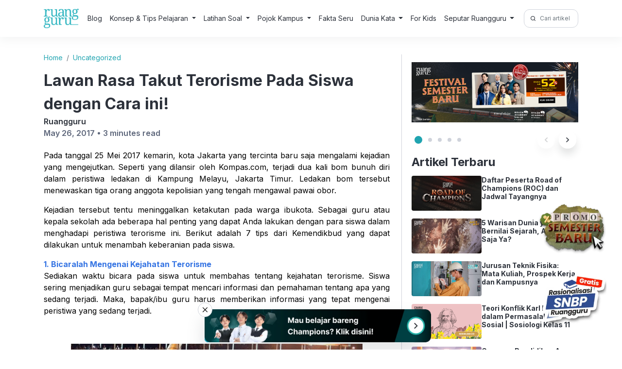

--- FILE ---
content_type: text/html; charset=UTF-8
request_url: https://www.ruangguru.com/blog/lawan-rasa-takut-terorisme-pada-siswa-dengan-cara-ini
body_size: 21888
content:
<!DOCTYPE html>
<html lang="en-US">

<head>
  <meta charset="UTF-8">
  <meta name="viewport" content="width=device-width, initial-scale=1">
  <meta author="viewport" content="Ruangguru Tech Team">
  <title>Lawan Rasa Takut Terorisme Pada Siswa dengan Cara ini!</title>

  <link rel="shortcut icon" href="https://cdn-web-2.ruangguru.com/homepage-web/public/assets/icons/favicon.id.ico" type="image/x-icon" />
  <!-- <link rel="profile" href="https://gmpg.org/xfn/11"> -->
  <link rel="pingback" href="https://www.ruangguru.com/blog/xmlrpc.php">
  <link rel="preconnect" href="https://fonts.googleapis.com">
  <link rel="preconnect" href="https://fonts.gstatic.com" crossorigin>
  <link href="https://fonts.googleapis.com/css2?family=Inter:wght@400;600;700&display=swap" rel="stylesheet">
  <link rel="stylesheet" href="https://www.ruangguru.com/blog/wp-content/themes/ruangguru/css/bootstrap.min.css">
  <link rel="stylesheet" href="https://www.ruangguru.com/blog/wp-content/themes/ruangguru/css/style.css">
  <script src="https://www.ruangguru.com/blog/wp-content/themes/ruangguru/js/jquery-3.6.3.min.js"></script>
  <script src="https://cdnjs.cloudflare.com/ajax/libs/popper.js/1.16.0/umd/popper.min.js"></script>
  <script src="https://www.ruangguru.com/blog/wp-content/themes/ruangguru/js/bootstrap.min.js"></script>
  <script src="https://www.ruangguru.com/blog/wp-content/themes/ruangguru/js/main.js"></script>
  <script src="https://www.ruangguru.com/blog/wp-content/themes/ruangguru/js/side-banner.js"></script>
  <!-- Google Tag Manager -->
  <script>
    (function(h, e, a, t, m, p) {
      m = e.createElement(a);
      m.async = !0;
      m.src = t;
      p = e.getElementsByTagName(a)[0];
      p.parentNode.insertBefore(m, p);
    })(window, document, 'script', 'https://u.heatmap.it/log.js');
  </script>
  <meta name="google-site-verification" content="VJAn1g6wmtTZPpTXh-B4xoSFEkUi5jcV74xQSr6jnOM" />
  <!-- <script>
    document.querySelector('meta[name="author"]').setAttribute("content", "Ruangguru Tech Team");
  </script> -->
  <meta name="publisher" content="PT Ruang Raya Indonesia">

  <!-- Google Tag Manager -->
  <script>
    (function(w, d, s, l, i) {
      w[l] = w[l] || [];
      w[l].push({
        'gtm.start': new Date().getTime(),
        event: 'gtm.js'
      });
      var f = d.getElementsByTagName(s)[0],
        j = d.createElement(s),
        dl = l != 'dataLayer' ? '&l=' + l : '';
      j.async = true;
      j.src =
        'https://www.googletagmanager.com/gtm.js?id=' + i + dl;
      f.parentNode.insertBefore(j, f);
    })(window, document, 'script', 'dataLayer', 'GTM-PVNLZFT');
  </script>
  <!-- End Google Tag Manager -->


  <meta name='robots' content='index, follow, max-image-preview:large, max-snippet:-1, max-video-preview:-1' />
	<style>img:is([sizes="auto" i], [sizes^="auto," i]) { contain-intrinsic-size: 3000px 1500px }</style>
	
	<!-- This site is optimized with the Yoast SEO plugin v25.9 - https://yoast.com/wordpress/plugins/seo/ -->
	<meta name="description" content="Pada tanggal 25 Mei 2017 kemarin, kota Jakarta yang tercinta baru saja mengalami kejadian yang mengejutkan. Seperti yang dilansir oleh Kompas.com, terjadi" />
	<link rel="canonical" href="https://www.ruangguru.com/blog/lawan-rasa-takut-terorisme-pada-siswa-dengan-cara-ini" />
	<meta property="og:locale" content="en_US" />
	<meta property="og:type" content="article" />
	<meta property="og:title" content="Lawan Rasa Takut Terorisme Pada Siswa dengan Cara ini!" />
	<meta property="og:description" content="Pada tanggal 25 Mei 2017 kemarin, kota Jakarta yang tercinta baru saja mengalami kejadian yang mengejutkan. Seperti yang dilansir oleh Kompas.com, terjadi" />
	<meta property="og:url" content="https://www.ruangguru.com/blog/lawan-rasa-takut-terorisme-pada-siswa-dengan-cara-ini" />
	<meta property="og:site_name" content="Belajar Gratis di Rumah Kapan Pun! | Blog Ruangguru" />
	<meta property="article:publisher" content="https://www.facebook.com/ruanggurucom/" />
	<meta property="article:published_time" content="2017-05-26T10:15:46+00:00" />
	<meta name="author" content="Ruangguru" />
	<meta name="twitter:card" content="summary_large_image" />
	<meta name="twitter:creator" content="@ruangguru" />
	<meta name="twitter:site" content="@ruangguru" />
	<meta name="twitter:label1" content="Written by" />
	<meta name="twitter:data1" content="Ruangguru" />
	<meta name="twitter:label2" content="Est. reading time" />
	<meta name="twitter:data2" content="3 minutes" />
	<script type="application/ld+json" class="yoast-schema-graph">{"@context":"https://schema.org","@graph":[{"@type":"WebPage","@id":"https://www.ruangguru.com/blog/lawan-rasa-takut-terorisme-pada-siswa-dengan-cara-ini","url":"https://www.ruangguru.com/blog/lawan-rasa-takut-terorisme-pada-siswa-dengan-cara-ini","name":"Lawan Rasa Takut Terorisme Pada Siswa dengan Cara ini!","isPartOf":{"@id":"https://www.ruangguru.com/blog/#website"},"primaryImageOfPage":{"@id":"https://www.ruangguru.com/blog/lawan-rasa-takut-terorisme-pada-siswa-dengan-cara-ini#primaryimage"},"image":{"@id":"https://www.ruangguru.com/blog/lawan-rasa-takut-terorisme-pada-siswa-dengan-cara-ini#primaryimage"},"thumbnailUrl":"https://cdn-web.ruangguru.com/landing-pages/assets/hs/Untitled%20design%20%2816%29-2.png","datePublished":"2017-05-26T10:15:46+00:00","author":{"@id":"https://www.ruangguru.com/blog/#/schema/person/2dae6813d3ea483a4f4b1daa8507c835"},"description":"Pada tanggal 25 Mei 2017 kemarin, kota Jakarta yang tercinta baru saja mengalami kejadian yang mengejutkan. Seperti yang dilansir oleh Kompas.com, terjadi","breadcrumb":{"@id":"https://www.ruangguru.com/blog/lawan-rasa-takut-terorisme-pada-siswa-dengan-cara-ini#breadcrumb"},"inLanguage":"en-US","potentialAction":[{"@type":"ReadAction","target":["https://www.ruangguru.com/blog/lawan-rasa-takut-terorisme-pada-siswa-dengan-cara-ini"]}]},{"@type":"ImageObject","inLanguage":"en-US","@id":"https://www.ruangguru.com/blog/lawan-rasa-takut-terorisme-pada-siswa-dengan-cara-ini#primaryimage","url":"https://cdn-web.ruangguru.com/landing-pages/assets/hs/Untitled%20design%20%2816%29-2.png","contentUrl":"https://cdn-web.ruangguru.com/landing-pages/assets/hs/Untitled%20design%20%2816%29-2.png"},{"@type":"BreadcrumbList","@id":"https://www.ruangguru.com/blog/lawan-rasa-takut-terorisme-pada-siswa-dengan-cara-ini#breadcrumb","itemListElement":[{"@type":"ListItem","position":1,"name":"Home","item":"https://www.ruangguru.com/blog"},{"@type":"ListItem","position":2,"name":"Lawan Rasa Takut Terorisme Pada Siswa dengan Cara ini!"}]},{"@type":"WebSite","@id":"https://www.ruangguru.com/blog/#website","url":"https://www.ruangguru.com/blog/","name":"Ruangguru Blog","description":"","potentialAction":[{"@type":"SearchAction","target":{"@type":"EntryPoint","urlTemplate":"https://www.ruangguru.com/blog/?s={search_term_string}"},"query-input":{"@type":"PropertyValueSpecification","valueRequired":true,"valueName":"search_term_string"}}],"inLanguage":"en-US"},{"@type":"Person","@id":"https://www.ruangguru.com/blog/#/schema/person/2dae6813d3ea483a4f4b1daa8507c835","name":"Ruangguru","image":{"@type":"ImageObject","inLanguage":"en-US","@id":"https://www.ruangguru.com/blog/#/schema/person/image/","url":"https://secure.gravatar.com/avatar/14d3dacd366167accd4a3df50466ac6140d602884d5c3534f50bab7acaa331fe?s=96&d=mm&r=g","contentUrl":"https://secure.gravatar.com/avatar/14d3dacd366167accd4a3df50466ac6140d602884d5c3534f50bab7acaa331fe?s=96&d=mm&r=g","caption":"Ruangguru"},"description":"Platform bimbingan belajar online terbesar dan terbaik di Indonesia. Menyediakan layanan belajar berbasis teknologi interaktif untuk jenjang SD, SMP, SMA/SMK.","url":"https://www.ruangguru.com/blog/author/ruangguru"}]}</script>
	<!-- / Yoast SEO plugin. -->


<link rel="alternate" type="application/rss+xml" title="Belajar Gratis di Rumah Kapan Pun! | Blog Ruangguru &raquo; Lawan Rasa Takut Terorisme Pada Siswa dengan Cara ini! Comments Feed" href="https://www.ruangguru.com/blog/lawan-rasa-takut-terorisme-pada-siswa-dengan-cara-ini/feed" />
<script type="text/javascript">
/* <![CDATA[ */
window._wpemojiSettings = {"baseUrl":"https:\/\/s.w.org\/images\/core\/emoji\/15.1.0\/72x72\/","ext":".png","svgUrl":"https:\/\/s.w.org\/images\/core\/emoji\/15.1.0\/svg\/","svgExt":".svg","source":{"concatemoji":"https:\/\/www.ruangguru.com\/blog\/wp-includes\/js\/wp-emoji-release.min.js?ver=6.8.1"}};
/*! This file is auto-generated */
!function(i,n){var o,s,e;function c(e){try{var t={supportTests:e,timestamp:(new Date).valueOf()};sessionStorage.setItem(o,JSON.stringify(t))}catch(e){}}function p(e,t,n){e.clearRect(0,0,e.canvas.width,e.canvas.height),e.fillText(t,0,0);var t=new Uint32Array(e.getImageData(0,0,e.canvas.width,e.canvas.height).data),r=(e.clearRect(0,0,e.canvas.width,e.canvas.height),e.fillText(n,0,0),new Uint32Array(e.getImageData(0,0,e.canvas.width,e.canvas.height).data));return t.every(function(e,t){return e===r[t]})}function u(e,t,n){switch(t){case"flag":return n(e,"\ud83c\udff3\ufe0f\u200d\u26a7\ufe0f","\ud83c\udff3\ufe0f\u200b\u26a7\ufe0f")?!1:!n(e,"\ud83c\uddfa\ud83c\uddf3","\ud83c\uddfa\u200b\ud83c\uddf3")&&!n(e,"\ud83c\udff4\udb40\udc67\udb40\udc62\udb40\udc65\udb40\udc6e\udb40\udc67\udb40\udc7f","\ud83c\udff4\u200b\udb40\udc67\u200b\udb40\udc62\u200b\udb40\udc65\u200b\udb40\udc6e\u200b\udb40\udc67\u200b\udb40\udc7f");case"emoji":return!n(e,"\ud83d\udc26\u200d\ud83d\udd25","\ud83d\udc26\u200b\ud83d\udd25")}return!1}function f(e,t,n){var r="undefined"!=typeof WorkerGlobalScope&&self instanceof WorkerGlobalScope?new OffscreenCanvas(300,150):i.createElement("canvas"),a=r.getContext("2d",{willReadFrequently:!0}),o=(a.textBaseline="top",a.font="600 32px Arial",{});return e.forEach(function(e){o[e]=t(a,e,n)}),o}function t(e){var t=i.createElement("script");t.src=e,t.defer=!0,i.head.appendChild(t)}"undefined"!=typeof Promise&&(o="wpEmojiSettingsSupports",s=["flag","emoji"],n.supports={everything:!0,everythingExceptFlag:!0},e=new Promise(function(e){i.addEventListener("DOMContentLoaded",e,{once:!0})}),new Promise(function(t){var n=function(){try{var e=JSON.parse(sessionStorage.getItem(o));if("object"==typeof e&&"number"==typeof e.timestamp&&(new Date).valueOf()<e.timestamp+604800&&"object"==typeof e.supportTests)return e.supportTests}catch(e){}return null}();if(!n){if("undefined"!=typeof Worker&&"undefined"!=typeof OffscreenCanvas&&"undefined"!=typeof URL&&URL.createObjectURL&&"undefined"!=typeof Blob)try{var e="postMessage("+f.toString()+"("+[JSON.stringify(s),u.toString(),p.toString()].join(",")+"));",r=new Blob([e],{type:"text/javascript"}),a=new Worker(URL.createObjectURL(r),{name:"wpTestEmojiSupports"});return void(a.onmessage=function(e){c(n=e.data),a.terminate(),t(n)})}catch(e){}c(n=f(s,u,p))}t(n)}).then(function(e){for(var t in e)n.supports[t]=e[t],n.supports.everything=n.supports.everything&&n.supports[t],"flag"!==t&&(n.supports.everythingExceptFlag=n.supports.everythingExceptFlag&&n.supports[t]);n.supports.everythingExceptFlag=n.supports.everythingExceptFlag&&!n.supports.flag,n.DOMReady=!1,n.readyCallback=function(){n.DOMReady=!0}}).then(function(){return e}).then(function(){var e;n.supports.everything||(n.readyCallback(),(e=n.source||{}).concatemoji?t(e.concatemoji):e.wpemoji&&e.twemoji&&(t(e.twemoji),t(e.wpemoji)))}))}((window,document),window._wpemojiSettings);
/* ]]> */
</script>
<style id='wp-emoji-styles-inline-css' type='text/css'>

	img.wp-smiley, img.emoji {
		display: inline !important;
		border: none !important;
		box-shadow: none !important;
		height: 1em !important;
		width: 1em !important;
		margin: 0 0.07em !important;
		vertical-align: -0.1em !important;
		background: none !important;
		padding: 0 !important;
	}
</style>
<link rel='stylesheet' id='wp-block-library-css' href='https://www.ruangguru.com/blog/wp-includes/css/dist/block-library/style.min.css?ver=6.8.1' type='text/css' media='all' />
<style id='classic-theme-styles-inline-css' type='text/css'>
/*! This file is auto-generated */
.wp-block-button__link{color:#fff;background-color:#32373c;border-radius:9999px;box-shadow:none;text-decoration:none;padding:calc(.667em + 2px) calc(1.333em + 2px);font-size:1.125em}.wp-block-file__button{background:#32373c;color:#fff;text-decoration:none}
</style>
<style id='global-styles-inline-css' type='text/css'>
:root{--wp--preset--aspect-ratio--square: 1;--wp--preset--aspect-ratio--4-3: 4/3;--wp--preset--aspect-ratio--3-4: 3/4;--wp--preset--aspect-ratio--3-2: 3/2;--wp--preset--aspect-ratio--2-3: 2/3;--wp--preset--aspect-ratio--16-9: 16/9;--wp--preset--aspect-ratio--9-16: 9/16;--wp--preset--color--black: #000000;--wp--preset--color--cyan-bluish-gray: #abb8c3;--wp--preset--color--white: #ffffff;--wp--preset--color--pale-pink: #f78da7;--wp--preset--color--vivid-red: #cf2e2e;--wp--preset--color--luminous-vivid-orange: #ff6900;--wp--preset--color--luminous-vivid-amber: #fcb900;--wp--preset--color--light-green-cyan: #7bdcb5;--wp--preset--color--vivid-green-cyan: #00d084;--wp--preset--color--pale-cyan-blue: #8ed1fc;--wp--preset--color--vivid-cyan-blue: #0693e3;--wp--preset--color--vivid-purple: #9b51e0;--wp--preset--gradient--vivid-cyan-blue-to-vivid-purple: linear-gradient(135deg,rgba(6,147,227,1) 0%,rgb(155,81,224) 100%);--wp--preset--gradient--light-green-cyan-to-vivid-green-cyan: linear-gradient(135deg,rgb(122,220,180) 0%,rgb(0,208,130) 100%);--wp--preset--gradient--luminous-vivid-amber-to-luminous-vivid-orange: linear-gradient(135deg,rgba(252,185,0,1) 0%,rgba(255,105,0,1) 100%);--wp--preset--gradient--luminous-vivid-orange-to-vivid-red: linear-gradient(135deg,rgba(255,105,0,1) 0%,rgb(207,46,46) 100%);--wp--preset--gradient--very-light-gray-to-cyan-bluish-gray: linear-gradient(135deg,rgb(238,238,238) 0%,rgb(169,184,195) 100%);--wp--preset--gradient--cool-to-warm-spectrum: linear-gradient(135deg,rgb(74,234,220) 0%,rgb(151,120,209) 20%,rgb(207,42,186) 40%,rgb(238,44,130) 60%,rgb(251,105,98) 80%,rgb(254,248,76) 100%);--wp--preset--gradient--blush-light-purple: linear-gradient(135deg,rgb(255,206,236) 0%,rgb(152,150,240) 100%);--wp--preset--gradient--blush-bordeaux: linear-gradient(135deg,rgb(254,205,165) 0%,rgb(254,45,45) 50%,rgb(107,0,62) 100%);--wp--preset--gradient--luminous-dusk: linear-gradient(135deg,rgb(255,203,112) 0%,rgb(199,81,192) 50%,rgb(65,88,208) 100%);--wp--preset--gradient--pale-ocean: linear-gradient(135deg,rgb(255,245,203) 0%,rgb(182,227,212) 50%,rgb(51,167,181) 100%);--wp--preset--gradient--electric-grass: linear-gradient(135deg,rgb(202,248,128) 0%,rgb(113,206,126) 100%);--wp--preset--gradient--midnight: linear-gradient(135deg,rgb(2,3,129) 0%,rgb(40,116,252) 100%);--wp--preset--font-size--small: 13px;--wp--preset--font-size--medium: 20px;--wp--preset--font-size--large: 36px;--wp--preset--font-size--x-large: 42px;--wp--preset--spacing--20: 0.44rem;--wp--preset--spacing--30: 0.67rem;--wp--preset--spacing--40: 1rem;--wp--preset--spacing--50: 1.5rem;--wp--preset--spacing--60: 2.25rem;--wp--preset--spacing--70: 3.38rem;--wp--preset--spacing--80: 5.06rem;--wp--preset--shadow--natural: 6px 6px 9px rgba(0, 0, 0, 0.2);--wp--preset--shadow--deep: 12px 12px 50px rgba(0, 0, 0, 0.4);--wp--preset--shadow--sharp: 6px 6px 0px rgba(0, 0, 0, 0.2);--wp--preset--shadow--outlined: 6px 6px 0px -3px rgba(255, 255, 255, 1), 6px 6px rgba(0, 0, 0, 1);--wp--preset--shadow--crisp: 6px 6px 0px rgba(0, 0, 0, 1);}:where(.is-layout-flex){gap: 0.5em;}:where(.is-layout-grid){gap: 0.5em;}body .is-layout-flex{display: flex;}.is-layout-flex{flex-wrap: wrap;align-items: center;}.is-layout-flex > :is(*, div){margin: 0;}body .is-layout-grid{display: grid;}.is-layout-grid > :is(*, div){margin: 0;}:where(.wp-block-columns.is-layout-flex){gap: 2em;}:where(.wp-block-columns.is-layout-grid){gap: 2em;}:where(.wp-block-post-template.is-layout-flex){gap: 1.25em;}:where(.wp-block-post-template.is-layout-grid){gap: 1.25em;}.has-black-color{color: var(--wp--preset--color--black) !important;}.has-cyan-bluish-gray-color{color: var(--wp--preset--color--cyan-bluish-gray) !important;}.has-white-color{color: var(--wp--preset--color--white) !important;}.has-pale-pink-color{color: var(--wp--preset--color--pale-pink) !important;}.has-vivid-red-color{color: var(--wp--preset--color--vivid-red) !important;}.has-luminous-vivid-orange-color{color: var(--wp--preset--color--luminous-vivid-orange) !important;}.has-luminous-vivid-amber-color{color: var(--wp--preset--color--luminous-vivid-amber) !important;}.has-light-green-cyan-color{color: var(--wp--preset--color--light-green-cyan) !important;}.has-vivid-green-cyan-color{color: var(--wp--preset--color--vivid-green-cyan) !important;}.has-pale-cyan-blue-color{color: var(--wp--preset--color--pale-cyan-blue) !important;}.has-vivid-cyan-blue-color{color: var(--wp--preset--color--vivid-cyan-blue) !important;}.has-vivid-purple-color{color: var(--wp--preset--color--vivid-purple) !important;}.has-black-background-color{background-color: var(--wp--preset--color--black) !important;}.has-cyan-bluish-gray-background-color{background-color: var(--wp--preset--color--cyan-bluish-gray) !important;}.has-white-background-color{background-color: var(--wp--preset--color--white) !important;}.has-pale-pink-background-color{background-color: var(--wp--preset--color--pale-pink) !important;}.has-vivid-red-background-color{background-color: var(--wp--preset--color--vivid-red) !important;}.has-luminous-vivid-orange-background-color{background-color: var(--wp--preset--color--luminous-vivid-orange) !important;}.has-luminous-vivid-amber-background-color{background-color: var(--wp--preset--color--luminous-vivid-amber) !important;}.has-light-green-cyan-background-color{background-color: var(--wp--preset--color--light-green-cyan) !important;}.has-vivid-green-cyan-background-color{background-color: var(--wp--preset--color--vivid-green-cyan) !important;}.has-pale-cyan-blue-background-color{background-color: var(--wp--preset--color--pale-cyan-blue) !important;}.has-vivid-cyan-blue-background-color{background-color: var(--wp--preset--color--vivid-cyan-blue) !important;}.has-vivid-purple-background-color{background-color: var(--wp--preset--color--vivid-purple) !important;}.has-black-border-color{border-color: var(--wp--preset--color--black) !important;}.has-cyan-bluish-gray-border-color{border-color: var(--wp--preset--color--cyan-bluish-gray) !important;}.has-white-border-color{border-color: var(--wp--preset--color--white) !important;}.has-pale-pink-border-color{border-color: var(--wp--preset--color--pale-pink) !important;}.has-vivid-red-border-color{border-color: var(--wp--preset--color--vivid-red) !important;}.has-luminous-vivid-orange-border-color{border-color: var(--wp--preset--color--luminous-vivid-orange) !important;}.has-luminous-vivid-amber-border-color{border-color: var(--wp--preset--color--luminous-vivid-amber) !important;}.has-light-green-cyan-border-color{border-color: var(--wp--preset--color--light-green-cyan) !important;}.has-vivid-green-cyan-border-color{border-color: var(--wp--preset--color--vivid-green-cyan) !important;}.has-pale-cyan-blue-border-color{border-color: var(--wp--preset--color--pale-cyan-blue) !important;}.has-vivid-cyan-blue-border-color{border-color: var(--wp--preset--color--vivid-cyan-blue) !important;}.has-vivid-purple-border-color{border-color: var(--wp--preset--color--vivid-purple) !important;}.has-vivid-cyan-blue-to-vivid-purple-gradient-background{background: var(--wp--preset--gradient--vivid-cyan-blue-to-vivid-purple) !important;}.has-light-green-cyan-to-vivid-green-cyan-gradient-background{background: var(--wp--preset--gradient--light-green-cyan-to-vivid-green-cyan) !important;}.has-luminous-vivid-amber-to-luminous-vivid-orange-gradient-background{background: var(--wp--preset--gradient--luminous-vivid-amber-to-luminous-vivid-orange) !important;}.has-luminous-vivid-orange-to-vivid-red-gradient-background{background: var(--wp--preset--gradient--luminous-vivid-orange-to-vivid-red) !important;}.has-very-light-gray-to-cyan-bluish-gray-gradient-background{background: var(--wp--preset--gradient--very-light-gray-to-cyan-bluish-gray) !important;}.has-cool-to-warm-spectrum-gradient-background{background: var(--wp--preset--gradient--cool-to-warm-spectrum) !important;}.has-blush-light-purple-gradient-background{background: var(--wp--preset--gradient--blush-light-purple) !important;}.has-blush-bordeaux-gradient-background{background: var(--wp--preset--gradient--blush-bordeaux) !important;}.has-luminous-dusk-gradient-background{background: var(--wp--preset--gradient--luminous-dusk) !important;}.has-pale-ocean-gradient-background{background: var(--wp--preset--gradient--pale-ocean) !important;}.has-electric-grass-gradient-background{background: var(--wp--preset--gradient--electric-grass) !important;}.has-midnight-gradient-background{background: var(--wp--preset--gradient--midnight) !important;}.has-small-font-size{font-size: var(--wp--preset--font-size--small) !important;}.has-medium-font-size{font-size: var(--wp--preset--font-size--medium) !important;}.has-large-font-size{font-size: var(--wp--preset--font-size--large) !important;}.has-x-large-font-size{font-size: var(--wp--preset--font-size--x-large) !important;}
:where(.wp-block-post-template.is-layout-flex){gap: 1.25em;}:where(.wp-block-post-template.is-layout-grid){gap: 1.25em;}
:where(.wp-block-columns.is-layout-flex){gap: 2em;}:where(.wp-block-columns.is-layout-grid){gap: 2em;}
:root :where(.wp-block-pullquote){font-size: 1.5em;line-height: 1.6;}
</style>
<link rel="https://api.w.org/" href="https://www.ruangguru.com/blog/wp-json/" /><link rel="alternate" title="JSON" type="application/json" href="https://www.ruangguru.com/blog/wp-json/wp/v2/posts/11344" /><link rel="EditURI" type="application/rsd+xml" title="RSD" href="https://www.ruangguru.com/blog/xmlrpc.php?rsd" />
<meta name="generator" content="WordPress 6.8.1" />
<link rel='shortlink' href='https://www.ruangguru.com/blog/?p=11344' />
<link rel="alternate" title="oEmbed (JSON)" type="application/json+oembed" href="https://www.ruangguru.com/blog/wp-json/oembed/1.0/embed?url=https%3A%2F%2Fwww.ruangguru.com%2Fblog%2Flawan-rasa-takut-terorisme-pada-siswa-dengan-cara-ini" />
<link rel="alternate" title="oEmbed (XML)" type="text/xml+oembed" href="https://www.ruangguru.com/blog/wp-json/oembed/1.0/embed?url=https%3A%2F%2Fwww.ruangguru.com%2Fblog%2Flawan-rasa-takut-terorisme-pada-siswa-dengan-cara-ini&#038;format=xml" />
</head>

<body class="wp-singular post-template-default single single-post postid-11344 single-format-standard wp-theme-ruangguru">
  <!-- Google Tag Manager (noscript) -->
  <noscript><iframe src="https://www.googletagmanager.com/ns.html?id=GTM-M28L4XJ" height="0" width="0" style="display:none;visibility:hidden"></iframe></noscript>
  <!-- End Google Tag Manager (noscript) -->
  <header class="header">
    <div class="container">
      <nav class="navbar navbar-expand-lg header-inner">
    <div style="display:flex; gap:12px;">
        <button class="navbar-toggler" type="button" data-bs-toggle="collapse" data-bs-target="#navbarSupportedContent" aria-controls="navbarSupportedContent" aria-expanded="false" aria-label="Toggle navigation">
            <img alt="menu" src="https://cdn-web-2.ruangguru.com/file-uploader/lp/beba4a70-3971-41be-9364-f9ee6857b192.svg" loading="lazy" width="30px" height="32px" />
        </button>
        <a href="https://ruangguru.com" class="header-logo">
            <img loading="lazy" src="https://cdn-web-2.ruangguru.com/static/logo-ruangguru.png" alt="Logo">
        </a>
    </div>
    <form class="form-inline my-2 my-lg-0" role="search" method="get" id="searchformmobile" class="searchform" action="https://www.ruangguru.com/blog/">
        <div>
            <label class="screen-reader-text" for="s">Search for:</label>
            <div class="input-group input-group-sm">
                <span class="input-group-text" id="search-2"><img width="20px" height="20px" loading="lazy" src="https://cdn-web-2.ruangguru.com/file-uploader/lp/baf38d7b-226b-4374-8b2b-e49766395871.png" alt="" /></span>
                <input type="text" value="" name="s" class="form-control" placeholder="Cari artikel di sini!" aria-label="Cari artikel di sini!" aria-describedby="Cari artikel di sini!">

            </div>
        </div>
    </form>

    <div class="collapse navbar-collapse dropdown-hover-all" id="navbarSupportedContent">
        <div class="d-lg-none navbar-head-collapse">
            <a href="https://ruangguru.com" class="header-logo">
                <img loading="lazy" src="https://cdn-web-2.ruangguru.com/static/logo-ruangguru.png" alt="Logo">
            </a>
            <button class="navbar-toggler" type="button" data-bs-toggle="collapse" data-bs-target="#navbarSupportedContent" aria-controls="navbarSupportedContent" aria-expanded="false" aria-label="Toggle navigation">
                X
            </button>
        </div>
        <ul class="navbar-nav me-auto mb-2 mb-lg-0">
            <li class="nav-item">
                <a class="nav-link" href="https://www.ruangguru.com/blog/">Blog</a>
            </li>

                            <li class="nav-item
                     dropdown dropdown-hover">
                                            <p class="nav-link dropdown-toggle" data-bs-toggle="dropdown" aria-haspopup="true" aria-expanded="false">
                            Konsep & Tips Pelajaran                        </p>
                    
                    
                                            <div class="dropdown-menu" aria-labelledby="nav1">
                                                                    <div class="dropdown dropend">
                                            <a class="dropdown-item dropdown-toggle" id="nav1-menu0" href="https://www.ruangguru.com/blog/c/bahasa-indonesia" data-bs-toggle="dropdown" aria-haspopup="true" aria-expanded="false">Bahasa Indonesia</a>
                                            <div class="dropdown-menu" aria-labelledby="nav1-menu0">
                                                                                                    <a class="dropdown-item" href="https://www.ruangguru.com/blog/c/bahasa-indonesia/bahasa-indonesia-sd-kelas-4">Kelas 4</a>
                                                                                                    <a class="dropdown-item" href="https://www.ruangguru.com/blog/c/bahasa-indonesia/bahasa-indonesia-sd-kelas-5">Kelas 5</a>
                                                                                                    <a class="dropdown-item" href="https://www.ruangguru.com/blog/c/bahasa-indonesia/bahasa-indonesia-sd-kelas-6">Kelas 6</a>
                                                                                                    <a class="dropdown-item" href="https://www.ruangguru.com/blog/c/bahasa-indonesia/bahasa-indonesia-smp-kelas-7">Kelas 7</a>
                                                                                                    <a class="dropdown-item" href="https://www.ruangguru.com/blog/c/bahasa-indonesia/bahasa-indonesia-smp-kelas-8">Kelas 8</a>
                                                                                                    <a class="dropdown-item" href="https://www.ruangguru.com/blog/c/bahasa-indonesia/bahasa-indonesia-smp-kelas-9">Kelas 9</a>
                                                                                                    <a class="dropdown-item" href="https://www.ruangguru.com/blog/c/bahasa-indonesia/bahasa-indonesia-sma-kelas-10">Kelas 10</a>
                                                                                                    <a class="dropdown-item" href="https://www.ruangguru.com/blog/c/bahasa-indonesia/bahasa-indonesia-sma-kelas-11">Kelas 11</a>
                                                                                                    <a class="dropdown-item" href="https://www.ruangguru.com/blog/c/bahasa-indonesia/bahasa-indonesia-sma-kelas-12">Kelas 12</a>
                                                                                            </div>
                                        </div>
                                                                            <div class="dropdown dropend">
                                            <a class="dropdown-item dropdown-toggle" id="nav1-menu1" href="https://www.ruangguru.com/blog/c/bahasa-inggris" data-bs-toggle="dropdown" aria-haspopup="true" aria-expanded="false">Bahasa Inggris</a>
                                            <div class="dropdown-menu" aria-labelledby="nav1-menu1">
                                                                                                    <a class="dropdown-item" href="https://www.ruangguru.com/blog/c/bahasa-inggris/bahasa-inggris-sd-kelas-6">Kelas 6</a>
                                                                                                    <a class="dropdown-item" href="https://www.ruangguru.com/blog/c/bahasa-inggris/bahasa-inggris-smp-kelas-7">Kelas 7</a>
                                                                                                    <a class="dropdown-item" href="https://www.ruangguru.com/blog/c/bahasa-inggris/bahasa-inggris-smp-kelas-8">Kelas 8</a>
                                                                                                    <a class="dropdown-item" href="https://www.ruangguru.com/blog/c/bahasa-inggris/bahasa-inggris-smp-kelas-9">Kelas 9</a>
                                                                                                    <a class="dropdown-item" href="https://www.ruangguru.com/blog/c/bahasa-inggris/bahasa-inggris-sma-kelas-10">Kelas 10</a>
                                                                                                    <a class="dropdown-item" href="https://www.ruangguru.com/blog/c/bahasa-inggris/bahasa-inggris-sma-kelas-11">Kelas 11</a>
                                                                                                    <a class="dropdown-item" href="https://www.ruangguru.com/blog/c/bahasa-inggris/bahasa-inggris-sma-kelas-12">Kelas 12</a>
                                                                                            </div>
                                        </div>
                                                                            <div class="dropdown dropend">
                                            <a class="dropdown-item dropdown-toggle" id="nav1-menu2" href="https://www.ruangguru.com/blog/c/biologi" data-bs-toggle="dropdown" aria-haspopup="true" aria-expanded="false">Biologi</a>
                                            <div class="dropdown-menu" aria-labelledby="nav1-menu2">
                                                                                                    <a class="dropdown-item" href="https://www.ruangguru.com/blog/c/biologi/biologi-smp-kelas-7">Kelas 7</a>
                                                                                                    <a class="dropdown-item" href="https://www.ruangguru.com/blog/c/biologi/biologi-smp-kelas-8">Kelas 8</a>
                                                                                                    <a class="dropdown-item" href="https://www.ruangguru.com/blog/c/biologi/biologi-smp-kelas-9">Kelas 9</a>
                                                                                                    <a class="dropdown-item" href="https://www.ruangguru.com/blog/c/biologi/biologi-sma-kelas-10">Kelas 10</a>
                                                                                                    <a class="dropdown-item" href="https://www.ruangguru.com/blog/c/biologi/biologi-sma-kelas-11">Kelas 11</a>
                                                                                                    <a class="dropdown-item" href="https://www.ruangguru.com/blog/c/biologi/biologi-sma-kelas-12">Kelas 12</a>
                                                                                            </div>
                                        </div>
                                                                            <div class="dropdown dropend">
                                            <a class="dropdown-item dropdown-toggle" id="nav1-menu3" href="https://www.ruangguru.com/blog/c/ekonomi" data-bs-toggle="dropdown" aria-haspopup="true" aria-expanded="false">Ekonomi</a>
                                            <div class="dropdown-menu" aria-labelledby="nav1-menu3">
                                                                                                    <a class="dropdown-item" href="https://www.ruangguru.com/blog/c/ekonomi/ekonomi-smp-kelas-7">Kelas 7</a>
                                                                                                    <a class="dropdown-item" href="https://www.ruangguru.com/blog/c/ekonomi/ekonomi-smp-kelas-8">Kelas 8</a>
                                                                                                    <a class="dropdown-item" href="https://www.ruangguru.com/blog/c/ekonomi/ekonomi-smp-kelas-9">Kelas 9</a>
                                                                                                    <a class="dropdown-item" href="https://www.ruangguru.com/blog/c/ekonomi/ekonomi-sma-kelas-10">Kelas 10</a>
                                                                                                    <a class="dropdown-item" href="https://www.ruangguru.com/blog/c/ekonomi/ekonomi-sma-kelas-11">Kelas 11</a>
                                                                                                    <a class="dropdown-item" href="https://www.ruangguru.com/blog/c/ekonomi/ekonomi-sma-kelas-12">Kelas 12</a>
                                                                                            </div>
                                        </div>
                                                                            <div class="dropdown dropend">
                                            <a class="dropdown-item dropdown-toggle" id="nav1-menu4" href="https://www.ruangguru.com/blog/c/fisika" data-bs-toggle="dropdown" aria-haspopup="true" aria-expanded="false">Fisika</a>
                                            <div class="dropdown-menu" aria-labelledby="nav1-menu4">
                                                                                                    <a class="dropdown-item" href="https://www.ruangguru.com/blog/c/fisika/fisika-smp-kelas-7">Kelas 7</a>
                                                                                                    <a class="dropdown-item" href="https://www.ruangguru.com/blog/c/fisika/fisika-smp-kelas-8">Kelas 8</a>
                                                                                                    <a class="dropdown-item" href="https://www.ruangguru.com/blog/c/fisika/fisika-smp-kelas-9">Kelas 9</a>
                                                                                                    <a class="dropdown-item" href="https://www.ruangguru.com/blog/c/fisika/fisika-sma-kelas-10">Kelas 10</a>
                                                                                                    <a class="dropdown-item" href="https://www.ruangguru.com/blog/c/fisika/fisika-sma-kelas-11">Kelas 11</a>
                                                                                                    <a class="dropdown-item" href="https://www.ruangguru.com/blog/c/fisika/fisika-sma-kelas-12">Kelas 12</a>
                                                                                            </div>
                                        </div>
                                                                            <div class="dropdown dropend">
                                            <a class="dropdown-item dropdown-toggle" id="nav1-menu5" href="https://www.ruangguru.com/blog/c/geografi" data-bs-toggle="dropdown" aria-haspopup="true" aria-expanded="false">Geografi</a>
                                            <div class="dropdown-menu" aria-labelledby="nav1-menu5">
                                                                                                    <a class="dropdown-item" href="https://www.ruangguru.com/blog/c/geografi/geografi-smp-kelas-7">Kelas 7</a>
                                                                                                    <a class="dropdown-item" href="https://www.ruangguru.com/blog/c/geografi/geografi-smp-kelas-8">Kelas 8</a>
                                                                                                    <a class="dropdown-item" href="https://www.ruangguru.com/blog/c/geografi/geografi-smp-kelas-9">Kelas 9</a>
                                                                                                    <a class="dropdown-item" href="https://www.ruangguru.com/blog/c/geografi/geografi-sma-kelas-10">Kelas 10</a>
                                                                                                    <a class="dropdown-item" href="https://www.ruangguru.com/blog/c/geografi/geografi-sma-kelas-11">Kelas 11</a>
                                                                                                    <a class="dropdown-item" href="https://www.ruangguru.com/blog/c/geografi/geografi-sma-kelas-12">Kelas 12</a>
                                                                                            </div>
                                        </div>
                                                                            <div class="dropdown dropend">
                                            <a class="dropdown-item dropdown-toggle" id="nav1-menu6" href="https://www.ruangguru.com/blog/c/ipa-terpadu" data-bs-toggle="dropdown" aria-haspopup="true" aria-expanded="false">IPA Terpadu</a>
                                            <div class="dropdown-menu" aria-labelledby="nav1-menu6">
                                                                                                    <a class="dropdown-item" href="https://www.ruangguru.com/blog/c/ipa-terpadu/ipa-terpadu-sd-kelas-4">Kelas 4</a>
                                                                                                    <a class="dropdown-item" href="https://www.ruangguru.com/blog/c/ipa-terpadu/ipa-terpadu-sd-kelas-5">Kelas 5</a>
                                                                                                    <a class="dropdown-item" href="https://www.ruangguru.com/blog/c/ipa-terpadu/ipa-terpadu-sd-kelas-6">Kelas 6</a>
                                                                                            </div>
                                        </div>
                                                                            <div class="dropdown dropend">
                                            <a class="dropdown-item dropdown-toggle" id="nav1-menu7" href="https://www.ruangguru.com/blog/c/ips-terpadu" data-bs-toggle="dropdown" aria-haspopup="true" aria-expanded="false">IPS Terpadu</a>
                                            <div class="dropdown-menu" aria-labelledby="nav1-menu7">
                                                                                                    <a class="dropdown-item" href="https://www.ruangguru.com/blog/c/ips-terpadu/ips-terpadu-sd-kelas-4">Kelas 4</a>
                                                                                                    <a class="dropdown-item" href="https://www.ruangguru.com/blog/c/ips-terpadu/ips-terpadu-sd-kelas-5">Kelas 5</a>
                                                                                                    <a class="dropdown-item" href="https://www.ruangguru.com/blog/c/ips-terpadu/ips-terpadu-sd-kelas-6">Kelas 6</a>
                                                                                            </div>
                                        </div>
                                                                            <div class="dropdown dropend">
                                            <a class="dropdown-item dropdown-toggle" id="nav1-menu8" href="https://www.ruangguru.com/blog/c/kimia" data-bs-toggle="dropdown" aria-haspopup="true" aria-expanded="false">Kimia</a>
                                            <div class="dropdown-menu" aria-labelledby="nav1-menu8">
                                                                                                    <a class="dropdown-item" href="https://www.ruangguru.com/blog/c/kimia/kimia-sma-kelas-10">Kelas 10</a>
                                                                                                    <a class="dropdown-item" href="https://www.ruangguru.com/blog/c/kimia/kimia-sma-kelas-11">Kelas 11</a>
                                                                                                    <a class="dropdown-item" href="https://www.ruangguru.com/blog/c/kimia/kimia-sma-kelas-12">Kelas 12</a>
                                                                                            </div>
                                        </div>
                                                                            <div class="dropdown dropend">
                                            <a class="dropdown-item dropdown-toggle" id="nav1-menu9" href="https://www.ruangguru.com/blog/c/matematika" data-bs-toggle="dropdown" aria-haspopup="true" aria-expanded="false">Matematika</a>
                                            <div class="dropdown-menu" aria-labelledby="nav1-menu9">
                                                                                                    <a class="dropdown-item" href="https://www.ruangguru.com/blog/c/matematika/matematika-sd-kelas-4">Kelas 4</a>
                                                                                                    <a class="dropdown-item" href="https://www.ruangguru.com/blog/c/matematika/matematika-sd-kelas-5">Kelas 5</a>
                                                                                                    <a class="dropdown-item" href="https://www.ruangguru.com/blog/c/matematika/matematika-sd-kelas-6">Kelas 6</a>
                                                                                                    <a class="dropdown-item" href="https://www.ruangguru.com/blog/c/matematika/matematika-smp-kelas-7">Kelas 7</a>
                                                                                                    <a class="dropdown-item" href="https://www.ruangguru.com/blog/c/matematika/matematika-smp-kelas-8">Kelas 8</a>
                                                                                                    <a class="dropdown-item" href="https://www.ruangguru.com/blog/c/matematika/matematika-smp-kelas-9">Kelas 9</a>
                                                                                                    <a class="dropdown-item" href="https://www.ruangguru.com/blog/c/matematika/matematika-sma-kelas-10">Kelas 10</a>
                                                                                                    <a class="dropdown-item" href="https://www.ruangguru.com/blog/c/matematika/matematika-sma-kelas-11">Kelas 11</a>
                                                                                                    <a class="dropdown-item" href="https://www.ruangguru.com/blog/c/matematika/matematika-sma-kelas-12">Kelas 12</a>
                                                                                            </div>
                                        </div>
                                                                            <div class="dropdown dropend">
                                            <a class="dropdown-item dropdown-toggle" id="nav1-menu10" href="https://www.ruangguru.com/blog/c/sejarah" data-bs-toggle="dropdown" aria-haspopup="true" aria-expanded="false">Sejarah</a>
                                            <div class="dropdown-menu" aria-labelledby="nav1-menu10">
                                                                                                    <a class="dropdown-item" href="https://www.ruangguru.com/blog/c/sejarah/sejarah-smp-kelas-7">Kelas 7</a>
                                                                                                    <a class="dropdown-item" href="https://www.ruangguru.com/blog/c/sejarah/sejarah-smp-kelas-8">Kelas 8</a>
                                                                                                    <a class="dropdown-item" href="https://www.ruangguru.com/blog/c/sejarah/sejarah-smp-kelas-9">Kelas 9</a>
                                                                                                    <a class="dropdown-item" href="https://www.ruangguru.com/blog/c/sejarah/sejarah-sma-kelas-10">Kelas 10</a>
                                                                                                    <a class="dropdown-item" href="https://www.ruangguru.com/blog/c/sejarah/sejarah-sma-kelas-11">Kelas 11</a>
                                                                                                    <a class="dropdown-item" href="https://www.ruangguru.com/blog/c/sejarah/sejarah-sma-kelas-12">Kelas 12</a>
                                                                                            </div>
                                        </div>
                                                                            <div class="dropdown dropend">
                                            <a class="dropdown-item dropdown-toggle" id="nav1-menu11" href="https://www.ruangguru.com/blog/c/sosiologi" data-bs-toggle="dropdown" aria-haspopup="true" aria-expanded="false">Sosiologi</a>
                                            <div class="dropdown-menu" aria-labelledby="nav1-menu11">
                                                                                                    <a class="dropdown-item" href="https://www.ruangguru.com/blog/c/sosiologi/sosiologi-smp-kelas-7">Kelas 7</a>
                                                                                                    <a class="dropdown-item" href="https://www.ruangguru.com/blog/c/sosiologi/sosiologi-smp-kelas-8">Kelas 8</a>
                                                                                                    <a class="dropdown-item" href="https://www.ruangguru.com/blog/c/sosiologi/sosiologi-smp-kelas-9">Kelas 9</a>
                                                                                                    <a class="dropdown-item" href="https://www.ruangguru.com/blog/c/sosiologi/sosiologi-sma-kelas-10">Kelas 10</a>
                                                                                                    <a class="dropdown-item" href="https://www.ruangguru.com/blog/c/sosiologi/sosiologi-sma-kelas-11">Kelas 11</a>
                                                                                                    <a class="dropdown-item" href="https://www.ruangguru.com/blog/c/sosiologi/sosiologi-sma-kelas-12">Kelas 12</a>
                                                                                            </div>
                                        </div>
                                    
                        </div>
                                    </li>

                            <li class="nav-item
                     dropdown dropdown-hover">
                                            <p class="nav-link dropdown-toggle" data-bs-toggle="dropdown" aria-haspopup="true" aria-expanded="false">
                            Latihan Soal                        </p>
                    
                    
                                            <div class="dropdown-menu" aria-labelledby="nav2">
                            
                                        <a class="dropdown-item" id="nav2-menu0" href="https://www.ruangguru.com/blog/c/latihan-soal/sd-kelas-4">Latihan Soal Kelas 4</a>
                            
                                        <a class="dropdown-item" id="nav2-menu1" href="https://www.ruangguru.com/blog/c/latihan-soal/sd-kelas-5">Latihan Soal Kelas 5</a>
                            
                                        <a class="dropdown-item" id="nav2-menu2" href="https://www.ruangguru.com/blog/c/latihan-soal/sd-kelas-6">Latihan Soal Kelas 6</a>
                            
                                        <a class="dropdown-item" id="nav2-menu3" href="https://www.ruangguru.com/blog/c/latihan-soal/smp-kelas-7">Latihan Soal Kelas 7</a>
                            
                                        <a class="dropdown-item" id="nav2-menu4" href="https://www.ruangguru.com/blog/c/latihan-soal/smp-kelas-8">Latihan Soal Kelas 8</a>
                            
                                        <a class="dropdown-item" id="nav2-menu5" href="https://www.ruangguru.com/blog/c/latihan-soal/smp-kelas-9">Latihan Soal Kelas 9</a>
                            
                                        <a class="dropdown-item" id="nav2-menu6" href="https://www.ruangguru.com/blog/c/latihan-soal/sma-kelas-10">Latihan Soal Kelas 10</a>
                            
                                        <a class="dropdown-item" id="nav2-menu7" href="https://www.ruangguru.com/blog/c/latihan-soal/sma-kelas-11">Latihan Soal Kelas 11</a>
                            
                                        <a class="dropdown-item" id="nav2-menu8" href="https://www.ruangguru.com/blog/c/latihan-soal/sma-kelas-12">Latihan Soal Kelas 12</a>
                            
                        </div>
                                    </li>

                            <li class="nav-item
                     dropdown dropdown-hover">
                                            <p class="nav-link dropdown-toggle" data-bs-toggle="dropdown" aria-haspopup="true" aria-expanded="false">
                            Pojok Kampus                        </p>
                    
                    
                                            <div class="dropdown-menu" aria-labelledby="nav3">
                            
                                        <a class="dropdown-item" id="nav3-menu0" href="https://www.ruangguru.com/blog/c/info-beasiswa">Info Beasiswa</a>
                            
                                        <a class="dropdown-item" id="nav3-menu1" href="https://www.ruangguru.com/blog/c/kampus-dan-jurusan">Kampus dan Jurusan</a>
                            
                                        <a class="dropdown-item" id="nav3-menu2" href="https://www.ruangguru.com/blog/c/seleksi-masuk">Seleksi Masuk</a>
                            
                        </div>
                                    </li>

                            <li class="nav-item
                    ">
                    
                                        <a class="nav-link 
                        " href=" https://www.ruangguru.com/blog/c/fakta-seru" id="nav4" 
                        >
                        Fakta Seru                    </a>
                    
                                    </li>

                            <li class="nav-item
                     dropdown dropdown-hover">
                                            <p class="nav-link dropdown-toggle" data-bs-toggle="dropdown" aria-haspopup="true" aria-expanded="false">
                            Dunia Kata                        </p>
                    
                    
                                            <div class="dropdown-menu" aria-labelledby="nav5">
                            
                                        <a class="dropdown-item" id="nav5-menu0" href="https://www.ruangguru.com/blog/tag/cerpen">Cerpen</a>
                            
                                        <a class="dropdown-item" id="nav5-menu1" href="https://www.ruangguru.com/blog/tag/resensi-buku">Resensi Buku</a>
                            
                        </div>
                                    </li>

                            <li class="nav-item
                    ">
                    
                                        <a class="nav-link 
                        " href=" https://www.ruangguru.com/blog/tag/for-kids" id="nav6" 
                        >
                        For Kids                    </a>
                    
                                    </li>

                            <li class="nav-item
                     dropdown dropdown-hover">
                                            <p class="nav-link dropdown-toggle" data-bs-toggle="dropdown" aria-haspopup="true" aria-expanded="false">
                            Seputar Ruangguru                        </p>
                    
                    
                                            <div class="dropdown-menu" aria-labelledby="nav7">
                            
                                        <a class="dropdown-item" id="nav7-menu0" href="https://www.ruangguru.com/blog/tag/info-ruangguru">Info Ruangguru</a>
                            
                                        <a class="dropdown-item" id="nav7-menu1" href="https://www.ruangguru.com/blog/tag/siaran-pers">Siaran Pers</a>
                            
                                        <a class="dropdown-item" id="nav7-menu2" href="https://www.ruangguru.com/blog/tag/cerita-juara">Cerita Juara</a>
                            
                                        <a class="dropdown-item" id="nav7-menu3" href="https://www.ruangguru.com/blog/tag/seputar-guru">Seputar Guru</a>
                            
                                        <a class="dropdown-item" id="nav7-menu4" href="https://www.ruangguru.com/blog/tag/lifeatruangguru">Life at Ruangguru</a>
                            
                        </div>
                                    </li>

            

        </ul>

        <form class="form-inline my-2 my-lg-0" role="search" method="get" id="searchform" class="searchform" action="https://www.ruangguru.com/blog/">
            <div>
                <label class="screen-reader-text" for="s">Search for:</label>
                <div class="input-group input-group-sm">
                    <span class="input-group-text" id="search-2"><img width="10" height="10" loading="lazy" src="https://cdn-web-2.ruangguru.com/file-uploader/lp/baf38d7b-226b-4374-8b2b-e49766395871.png" alt="" /></span>
                    <input type="text" value="" name="s" class="form-control" placeholder="Cari artikel di sini!" aria-label="Cari artikel di sini!" aria-describedby="Cari artikel di sini!">

                </div>
            </div>
        </form>
    </div>

</nav>

<script>
    (function($bs) {
        const CLASS_NAME = 'has-child-dropdown-show';
        $bs.Dropdown.prototype.toggle = function(_orginal) {
            return function() {
                document.querySelectorAll('.' + CLASS_NAME).forEach(function(e) {
                    e.classList.remove(CLASS_NAME);
                });
                let dd = this._element.closest('.dropdown').parentNode.closest('.dropdown');
                for (; dd && dd !== document; dd = dd.parentNode.closest('.dropdown')) {
                    dd.classList.add(CLASS_NAME);
                }
                return _orginal.call(this);
            }
        }($bs.Dropdown.prototype.toggle);

        document.querySelectorAll('.dropdown').forEach(function(dd) {
            dd.addEventListener('hide.bs.dropdown', function(e) {
                if (this.classList.contains(CLASS_NAME)) {
                    this.classList.remove(CLASS_NAME);
                    e.preventDefault();
                }
                e.stopPropagation(); // do not need pop in multi level mode
            });
        });

        // for hover
        document.querySelectorAll('.dropdown-hover, .dropdown-hover-all .dropdown').forEach(function(dd) {
            dd.addEventListener('mouseenter', function(e) {
                let toggle = e.target.querySelector(':scope>[data-bs-toggle="dropdown"]');
                if (!toggle.classList.contains('show')) {
                    $bs.Dropdown.getOrCreateInstance(toggle).toggle();
                    dd.classList.add(CLASS_NAME);
                    $bs.Dropdown.clearMenus(e);
                }
            });
            dd.addEventListener('mouseleave', function(e) {
                let toggle = e.target.querySelector(':scope>[data-bs-toggle="dropdown"]');
                if (toggle.classList.contains('show')) {
                    $bs.Dropdown.getOrCreateInstance(toggle).toggle();
                }
            });
        });
    })(bootstrap);

    $(document).ready(() => {
        if ($(window).width() > 991) {
            $("a[data-bs-toggle='dropdown']").click(function() {
                window.location = $(this).attr('href');
            });
        }
    })
</script>
    </div>
  </header>

<div class="main-content">
  <div class="side-banner-mobile">
  </div>
  <div class="glider-navigation mobile">
      <div role="tablist" class="dots" id="side-banner-mobile-dots"></div>
      <div class="glider-button-navigation">
          <button aria-label="Previous" class="glider-prev" id="side-banner-mobile-prev"><img src="https://cdn-web-2.ruangguru.com/landing-pages/assets/412de767-9fab-4a4e-9a21-09b7ac9c5f96.png"></button>
          <button aria-label="Next" class="glider-next" id="side-banner-mobile-next">
              <img src="https://cdn-web-2.ruangguru.com/landing-pages/assets/754b0134-4f20-4cdd-af8c-d5918044d734.png">
          </button>
      </div>
  </div>
  <div class="container">
    <div class="row">
      <div class="col-md-8 post">
                    <div class="content">
              <nav aria-label="breadcrumb">
                <ol class="breadcrumb">
                    <!-- Home Link -->
                    <li class="breadcrumb-item"><a href="https://www.ruangguru.com/blog">Home</a></li>

                    <!-- Categories -->
                    <li class="breadcrumb-item"><a href="https://www.ruangguru.com/blog/c/uncategorized">Uncategorized</a></li>                </ol>
            </nav>
              <h1 class="content-title">
                Lawan Rasa Takut Terorisme Pada Siswa dengan Cara ini!              </h1>
              <div class="content-meta">
                <p class="content-author"><a href="https://www.ruangguru.com/blog/author/ruangguru" class="">Ruangguru</a> </p>
                <p class="content-info"><span>May 26, 2017 • </span> <span>3 minutes read</span></p>
                <br />
              </div>
              <div class="content-body">
                <p style="text-align: justify;"><span style="color: #000000;">Pada tanggal 25 Mei 2017 kemarin, kota Jakarta yang tercinta baru saja mengalami kejadian yang mengejutkan. Seperti yang dilansir oleh Kompas.com, terjadi dua kali bom bunuh diri dalam peristiwa ledakan di Kampung Melayu, Jakarta Timur. Ledakan bom tersebut menewaskan tiga orang anggota kepolisian yang tengah mengawal pawai obor.</span></p>
<p><span id="more-11344"></span></p>
<p style="text-align: justify;"><span style="color: #000000;">Kejadian tersebut tentu meninggalkan ketakutan pada warga ibukota. Sebagai guru atau kepala sekolah ada beberapa hal penting yang dapat Anda lakukan dengan para siswa dalam menghadapi peristiwa terorisme ini. Berikut adalah 7 tips dari Kemendikbud yang dapat dilakukan untuk menambah keberanian pada siswa.</span></p>
<h4 style="text-align: justify;"><span style="color: #3574e3;">1. Bicaralah Mengenai Kejahatan Terorisme</span></h4>
<p style="text-align: justify;"><span style="color: #000000;">Sediakan waktu bicara pada siswa untuk membahas tentang kejahatan terorisme. Siswa sering menjadikan guru sebagai tempat mencari informasi dan pemahaman tentang apa yang sedang terjadi. Maka, bapak/ibu guru harus memberikan informasi yang tepat mengenai peristiwa yang sedang terjadi.</span></p>
<p style="text-align: center;">&nbsp;</p>
<div class="caption" style="text-align: center;"><img fetchpriority="high" decoding="async" class="wp-image-9238" src="https://cdn-web.ruangguru.com/landing-pages/assets/hs/Imported_Blog_Media/misteri-pria-berjaket-hitam-saat-bom-kampung-melayu-dia-adalah_m_132414-1.jpeg" alt="lawan rasa takut - Suasana saat bom Kampung Melayu " width="600" height="377"></div>
<div class="caption" style="text-align: center;">Suasana saat bom Kampung Melayu (Sumber: jawapos.com)</div>
<div class="caption" style="text-align: center;"><span style="background-color: transparent;">&nbsp;</span></div>
<h4 style="text-align: justify;"><span style="color: #3574e3;">2. Bahas Singkat Mengenai Peristiwa yang Sedang Terjadi</span></h4>
<p style="text-align: justify;"><span style="color: #000000;">Bahas secara singkat mengenai apa yang sedang terjadi, meliputi fakta-fakta yang sudah terverifikasi. Jangan buka ruang terhadap rumor, isu, dan spekulasi. Jangan sebarkan kabar-kabar yang diterima dari <i>broadcast message</i> atau <i>posting</i> media sosial. Menyebarkan kabar yang salah hanya akan menambah ketakutan dan teror.</span></p>
<h4 style="text-align: justify;"><span style="color: #3574e3;">3. Ajak Siswa Mengungkapkan Perasaannya</span></h4>
<p style="text-align: justify;"><span style="color: #000000;">Beri kesempatan pada siswa untuk mengungkapkan perasaannya terhadap tragedi atau kejahatan yang sedang terjadi. Nyatakan dengan jelas rasa duka kita terhadap para korban dan keluarganya. Ini dapat membantu siswa melihat suatu kejahatan dari sisi yang berbeda, tidak hanya dari ketakutan yang ditimbulkan oleh pelaku saja, tetapi juga dari perasaan duka keluarga korban. Hal ini dapat menimbulkan rasa empati pada siswa.</span></p>
<p style="text-align: center;">&nbsp;</p>
<div class="caption" style="text-align: center;"><img decoding="async" class="wp-image-9239" src="https://cdn-web.ruangguru.com/landing-pages/assets/hs/Imported_Blog_Media/Cassidy-Brussels-Attack-On-All-of-Europe-1200-689x459-1.jpg" alt="lawan rasa takut - Duka masyarakat saat bom Brussels " width="600" height="400"></div>
<div class="caption" style="text-align: center;">Duka masyarakat saat bom Brussels (Sumber: newyorker.com)</div>
<div class="caption" style="text-align: center;"><span style="background-color: transparent;">&nbsp;</span></div>
<h4 style="text-align: justify;"><span style="color: #3574e3;">4. Arahkan Amarah pada Pelaku</span></h4>
<p style="text-align: justify;"><span style="color: #000000;">Arahkan rasa kemarahan pada sasaran yang tepat, yaitu pada pelaku kejahatan dan bukan pada identitas golongan tertentu yang didasarkan pada prasangka. Jangan memprovokasi siswa untuk membenci suatu golongan tertentu yang belum tentu menjadi penyebab kejahatan.</span></p>
<h4 style="text-align: justify;"><span style="color: #3574e3;">5. Lakukan Rutinitas Normal</span></h4>
<p style="text-align: justify;"><span style="color: #000000;">“Kami tidak takut!” Yap, yakini dan katakan kalimat tersebut dengan lantang. Jangan biarkan peristiwa tersebut mengganggu aktivitas sehari-hari dan kembalilah pada rutinitas normal. Terorisme akan sukses terjadi apabila mereka berhasil memengaruhi kehidupan sehari-hari dan juga kehidupan kebangsaan kita.</span></p>
<p style="text-align: center;">&nbsp;</p>
<div class="caption" style="text-align: center;"><img decoding="async" class="wp-image-9240" src="https://cdn-web.ruangguru.com/landing-pages/assets/hs/Imported_Blog_Media/advice_for_teachers_to_help_prevent_misbehavior_in_their_classroom-689x444-1.jpg" alt="lawan rasa takut - Ajak siswa berpikir positif" width="600" height="386"></div>
<div class="caption" style="text-align: center;">Ajak siswa berpikir positif (Sumber: expertbeacon.com)</div>
<div class="caption" style="text-align: center;"><span style="background-color: transparent;">&nbsp;</span></div>
<h4 style="text-align: justify;"><span style="color: #3574e3;">6. Ajak Siswa Berpikir Positif</span></h4>
<p style="text-align: justify;"><span style="color: #000000;">Ingatkan kepada mereka bahwa negara kita telah melewati banyak tragedi dan masalah dengan sikap tegar, gotong royong, semangat persatuan, dan saling menjaga. Yakinkan siswa bahwa negara kita akan tetap kuat dan tidak mudah tergoyahkan dengan perilaku terorisme yang terjadi. Hal ini akan menambah keberanian pada diri siswa.</span></p>
<h4 style="text-align: justify;"><span style="color: #3574e3;">7. Apresiasi Kerja Aparat yang Bertugas</span></h4>
<p style="text-align: justify;"><span style="color: #000000;">Ajak siswa berdiskusi dan mengapresiasi kerja para polisi, TNI, dan para petugas kesehatan yang telah melindungi, melayani, dan membantu kita di saat tragedi. Diskusikanlah lebih banyak lagi tentang sisi kesigapan dan keberanian mereka daripada sisi kejahatan pelaku teror.</span></p>
<p style="text-align: center;">&nbsp;</p>
<div class="caption" style="text-align: center;"><img loading="lazy" decoding="async" class="wp-image-9241" src="https://cdn-web.ruangguru.com/landing-pages/assets/hs/Imported_Blog_Media/072116-td-policekids-689x459-1.jpg" alt="lawan rasa takut - Apresiasi aparat yang bertugas " width="600" height="400"></div>
<div class="caption" style="text-align: center;">Apresiasi aparat yang bertugas (Sumber: northjersey.com)<span style="background-color: transparent;">&nbsp;</span></div>
<p style="text-align: justify;"><span style="color: #000000;">Jangan biarkan pelaku terorisme menanamkan ketakutan pada diri kita, karena rasa takut yang berlebihan pada kelompok tertentu merupakan tujuan utama dari pelaku terorisme. Nah, di sinilah peran Anda sangat diperlukan untuk menambah keberanian pada diri siswa. Terus semangat ya <strong><a href="https://ruangguru.com/les?utm_medium=referral&amp;utm_source=blog&amp;utm_campaign=lawan-rasa-takut-terorisme-pada-siswa-dengan-cara-ini">bapak/ibu guru!</a>&nbsp;</strong>Jangan lupa untuk merekomendasikan <a href="https://ruangguru.com/les-online">ruanglesonline</a>&nbsp;kepada siswa ya Guru 🙂&nbsp;<strong><em>(SA/TN)</em></strong></span></p>
<p style="text-align: center;"><span style="color: #000000;"><strong><em><a href="https://link.ruangguru.com/blPk/4af842f5" target="_blank" style="text-align: center;" class="rg-cta" rel="noopener"><img loading="lazy" decoding="async" src="https://cdn-web.ruangguru.com/landing-pages/assets/cta/2f929e41-137f-4561-b046-e57096f4581c.png" width="650" height="229" alt="ruanglesonline" /></a></em></strong></span></p>
              </div>
              <div class="content-meta-tags">
                <a href="https://www.ruangguru.com/blog/tag/seputar-guru" rel="tag">Seputar Guru</a>              </div>
            </div>
          
          <div class="author-post">
            <img loading="lazy" class="author-avatar" width="64px" height="64px" src="https://cdn-web-2.ruangguru.com/landing-pages/assets/c347a7f8-efe5-422c-91d3-4fb32fc83835.jpg" alt="">
        <div>
        <h5 class="author-title">Ruangguru</h5>
        <p class="author-description">Platform bimbingan belajar online terbesar dan terbaik di Indonesia. Menyediakan layanan belajar berbasis teknologi interaktif untuk jenjang SD, SMP, SMA/SMK.</p>
    </div>

</div>          <div class="share-post">
    <p>Bagikan artikel ini:</p>
    <ul class="socmed">
        <li>
            <a target="_blank" href="https://api.whatsapp.com/send?phone=&amp;text=Lawan Rasa Takut Terorisme Pada Siswa dengan Cara ini!%0D%0A%0D%0Ahttps://www.ruangguru.com/blog/lawan-rasa-takut-terorisme-pada-siswa-dengan-cara-ini"><img src="https://cdn-web-2.ruangguru.com/static/whatsapp.png" loading="lazy" alt="Logo Whatsapp " /></a>
        </li>
        <li>
            <a target="_blank" href="https://www.facebook.com/share.php?u=https://www.ruangguru.com/blog/lawan-rasa-takut-terorisme-pada-siswa-dengan-cara-ini&amp;quote=Lawan Rasa Takut Terorisme Pada Siswa dengan Cara ini!"> <img src="https://cdn-web-2.ruangguru.com/static/facebook.png" loading="lazy" alt="Logo Facebook " /> </a>
        </li>
        <li>
            <a target="_blank" href="https://twitter.com/intent/tweet?text=Lawan Rasa Takut Terorisme Pada Siswa dengan Cara ini!&amp;url=https://www.ruangguru.com/blog/lawan-rasa-takut-terorisme-pada-siswa-dengan-cara-ini"> <img src="https://cdn-web-2.ruangguru.com/static/twitter.png" loading="lazy" alt="Logo Twitter " /> </a>
        </li>
        <li>
            <a target="_blank" href="https://www.linkedin.com/shareArticle?mini=true&amp;url=https://www.ruangguru.com/blog/lawan-rasa-takut-terorisme-pada-siswa-dengan-cara-ini&amp;title=Lawan Rasa Takut Terorisme Pada Siswa dengan Cara ini!"><img src="https://cdn-web-2.ruangguru.com/static/linkedin.png" loading="lazy" alt="Logo LinkedIn " /></a>
        </li>
    </ul>
</div>
              </div>
      <div class="col-md-4 sticky">
        
<aside id="sidebar">

    <div class="side-banner-desktop">
    </div>
    
    <div class="glider-navigation desktop">
        <div role="tablist" class="dots" id="side-banner-dots"></div>
        <div class="glider-button-navigation">
            <button aria-label="Previous" class="glider-prev" id="side-banner-prev"><img src="https://cdn-web-2.ruangguru.com/landing-pages/assets/412de767-9fab-4a4e-9a21-09b7ac9c5f96.png"></button>
            <button aria-label="Next" class="glider-next" id="side-banner-next">
                <img src="https://cdn-web-2.ruangguru.com/landing-pages/assets/754b0134-4f20-4cdd-af8c-d5918044d734.png">
            </button>
        </div>
    </div>

    

    <h2 style="font-size: 24px; font-weight: bold; margin-bottom: 16px;margin-top: 16px;">Artikel Terbaru</h2>
        <ul>
        
                <li>
                    <a href="https://www.ruangguru.com/blog/daftar-peserta-road-of-champions-dan-jadwal-tayangnya">
                        <img loading="lazy" src="https://cdn-web-2.ruangguru.com/landing-pages/assets/b3ab24da-5945-47c6-9abb-dfe21b147439.png"  class="external-img wp-post-image "  />                        <span>Daftar Peserta Road of Champions (ROC) dan Jadwal Tayangnya</span>
                    </a>
                </li>

        
                <li>
                    <a href="https://www.ruangguru.com/blog/5-tentative-list-warisan-dunia-yang-bernilai-sejarah">
                        <img loading="lazy" src="https://cdn-web-2.ruangguru.com/landing-pages/assets/5bb096b2-14c3-4d66-82b9-7aeacf0ffd57.png"  class="external-img wp-post-image "  />                        <span>5 Warisan Dunia yang Bernilai Sejarah, Ada apa Saja Ya?</span>
                    </a>
                </li>

        
                <li>
                    <a href="https://www.ruangguru.com/blog/jurusan-teknik-fisika">
                        <img loading="lazy" src="https://cdn-web.ruangguru.com/landing-pages/assets/hs/Pojok%20Kampus%20-%20Jurusan%20Teknik%20Fisika-01.jpg"  class="external-img wp-post-image "  />                        <span>Jurusan Teknik Fisika: Mata Kuliah, Prospek Kerja, dan Kampusnya</span>
                    </a>
                </li>

        
                <li>
                    <a href="https://www.ruangguru.com/blog/memahami-teori-konflik-karl-marx-dalam-permasalahan-sosial">
                        <img loading="lazy" src="https://cdn-web-2.ruangguru.com/landing-pages/assets/e84164c2-5591-44fe-98f4-a45b7155bfb9.png" alt="Teori Konflik Karl Marx" class="external-img wp-post-image "  />                        <span>Teori Konflik Karl Marx dalam Permasalahan Sosial | Sosiologi Kelas 11</span>
                    </a>
                </li>

        
                <li>
                    <a href="https://www.ruangguru.com/blog/sejarah-kelas-11-ide-dan-gagasan-pendidikan-dari-para-tokoh-nasional">
                        <img loading="lazy" src="https://cdn-web-2.ruangguru.com/landing-pages/assets/8dc094d1-1248-4450-9b9c-c924172d1d1a.png"  class="external-img wp-post-image "  />                        <span>Gagasan Pendidikan Agus Salim, Rasuna Said, &#038; Ki Hajar Dewantara</span>
                    </a>
                </li>

            </ul>

</aside>
      </div>
    </div>
    <div class="row">
      <div class="col-12">
        
<section class="related-posts">
    <h2 class="page-title">
        Artikel Lainnya
    </h2>
     <div class="content-grid">
                <div class="content">
    <a href="https://www.ruangguru.com/blog/5-tentative-list-warisan-dunia-yang-bernilai-sejarah">

        <picture>
            <source srcset="https://cdn-web-2.ruangguru.com/landing-pages/assets/5bb096b2-14c3-4d66-82b9-7aeacf0ffd57.png?height=320&convert=webp" type="image/webp">
            <source srcset="https://cdn-web-2.ruangguru.com/landing-pages/assets/5bb096b2-14c3-4d66-82b9-7aeacf0ffd57.png?height=320" type="image/png">
            <img src="https://cdn-web-2.ruangguru.com/landing-pages/assets/5bb096b2-14c3-4d66-82b9-7aeacf0ffd57.png" loading="lazy" alt="" />
        </picture>
        <div>
            <h2 class="content-title">
                5 Warisan Dunia yang Bernilai Sejarah, Ada apa Saja Ya?            </h2>
            <div class="content-meta">
                <span>December 16, 2025</span> <span>• 3 minutes read</span>
            </div>

        </div>

    </a>
</div>        
                <div class="content">
    <a href="https://www.ruangguru.com/blog/otto-iskandar-dinata">

        <picture>
            <source srcset="https://cdn-web-2.ruangguru.com/landing-pages/assets/a5f2e1f8-6c17-45e6-a067-1feb55e660bc.png?height=320&convert=webp" type="image/webp">
            <source srcset="https://cdn-web-2.ruangguru.com/landing-pages/assets/a5f2e1f8-6c17-45e6-a067-1feb55e660bc.png?height=320" type="image/png">
            <img src="https://cdn-web-2.ruangguru.com/landing-pages/assets/a5f2e1f8-6c17-45e6-a067-1feb55e660bc.png" loading="lazy" alt="" />
        </picture>
        <div>
            <h2 class="content-title">
                Otto Iskandar Dinata: Gulita Kematian Sang Menteri Negara            </h2>
            <div class="content-meta">
                <span>December 8, 2025</span> <span>• 4 minutes read</span>
            </div>

        </div>

    </a>
</div>        
                <div class="content">
    <a href="https://www.ruangguru.com/blog/4-fakta-segitiga-bermuda-yang-belum-kamu-ketahui">

        <picture>
            <source srcset="https://cdn-web-2.ruangguru.com/landing-pages/assets/76608441-8e6a-491b-a32c-6c80dccd91ed.png?height=320&convert=webp" type="image/webp">
            <source srcset="https://cdn-web-2.ruangguru.com/landing-pages/assets/76608441-8e6a-491b-a32c-6c80dccd91ed.png?height=320" type="image/png">
            <img src="https://cdn-web-2.ruangguru.com/landing-pages/assets/76608441-8e6a-491b-a32c-6c80dccd91ed.png" loading="lazy" alt="" />
        </picture>
        <div>
            <h2 class="content-title">
                4 Fakta Segitiga Bermuda yang Belum Kamu Ketahui            </h2>
            <div class="content-meta">
                <span></span> <span>• 3 minutes read</span>
            </div>

        </div>

    </a>
</div>        
        </div>


</section>      </div>
    </div>
    
    <div class="banner-product-wrapper">
                <a href="https://cta.ruangguru.com/7c02db90-610d-11ee-80fe-4201ac180089" target="_blank" class="alert alert-dismissible fade show banner-product" role="alert">
              <button type="button" class="btn-close" data-bs-dismiss="alert" aria-label="Close"></button>
              <!-- <p>Yuk pilih kelas dan materi belajar kamu di sini</p>
              <img src="https://cdn-web-2.ruangguru.com/landing-pages/assets/0e292531-9ee1-4eed-92f5-b5c053eea4c2.svg" width="42px" height="42px" class="arrow-right"> -->
              <img class="image-floating-bottom" src="https://cdn-web-2.ruangguru.com/landing-pages/assets/d19eb9b6-999d-4b92-87c6-c4fb32000d73.png?convert=web" />
          </a>
          </div>

  </div>
</div>

<script>
  function sleep(ms) {
    return new Promise((resolve) => setTimeout(resolve, ms));
  }

  async function replaceCtaMarkupAsync() {
    await sleep(2000);
    alert("replace")

    const contentBody = document.querySelector('.content-body');
    const paragraphs = contentBody.querySelectorAll('p');
    const regexPattern = /{{cta\(['"](.+?)['"]\)}}/g;

    paragraphs.forEach((paragraph) => {
      const originalHTML = paragraph.innerHTML;
      let modifiedHTML = '';
      let lastIndex = 0;

      for (const match of originalHTML.matchAll(regexPattern)) {
        const ctaId = match[1];
        modifiedHTML += originalHTML.slice(lastIndex, match.index) + `<b>${ctaId}</b>`;
        lastIndex = match.index + match[0].length;
      }

      modifiedHTML += originalHTML.slice(lastIndex);
      paragraph.innerHTML = modifiedHTML;
    });
    document.addEventListener("DOMContentLoaded", () => {
      replaceCtaMarkupAsync();
    });
  }
</script>

<div class="modal fade" id="popupPromo" tabindex="-1" aria-labelledby="popupPromoLabel" aria-hidden="true">
    <div class="modal-dialog modal-dialog-centered" data-bs-backdrop="static" data-bs-keyboard="false">
        <div class="modal-content">
            <div class="button-wrapper">
                <button type="button" class="btn-close" data-bs-dismiss="modal" aria-label="Close"></button>
            </div>
            <div class="glider-contain">
                <div class="glider">
                                            <a class="" target="_blank" href="https://cta.ruangguru.com/ab-web-pop-up-banner-blog-rg">
                            <img src="https://cdn-web-2.ruangguru.com/landing-pages/assets/3aa40438-be77-4bea-b1fe-d31be1fbc22a.png" />
                        </a>
                                            <a class="" target="_blank" href="https://cta.ruangguru.com/rasionalisasi-popup-blog-rg">
                            <img src="https://cdn-web-2.ruangguru.com/landing-pages/assets/9fda4309-c1bf-4775-9223-ac96e0baa279.png" />
                        </a>
                                            <a class="" target="_blank" href="https://cta.ruangguru.com/to-snbt-premium-blog-rg">
                            <img src="https://cdn-web-2.ruangguru.com/landing-pages/assets/d6935e69-c20b-4111-8e44-64d54ceaaf5b.png" />
                        </a>
                                            <a class="" target="_blank" href="https://cta.ruangguru.com/pop-to-tka-eps2-sd-smp">
                            <img src="https://cdn-web-2.ruangguru.com/landing-pages/assets/09085d32-1be0-4121-80a7-d741bc7a3352.png" />
                        </a>
                                            <a class="" target="_blank" href="https://cta.ruangguru.com/pop-rg-kitab-utbk-snbt-lite">
                            <img src="https://cdn-web-2.ruangguru.com/landing-pages/assets/8d6f8639-cfff-4d64-89ea-f68bfe7a868c.png" />
                        </a>
                                            <a class="" target="_blank" href="https://cta.ruangguru.com/pop-rg-kitablitetkasmp">
                            <img src="https://cdn-web-2.ruangguru.com/landing-pages/assets/20edba9b-ef84-4938-b698-4a82783478a5.png" />
                        </a>
                                    </div>
                <div class="glider-navigation">
                    <div role="tablist" class="dots" id="popup-promo-dots"></div>
                    <div class="glider-button-navigation">
                        <button aria-label="Previous" class="glider-prev" id="popup-promo-prev"><img src="https://cdn-web-2.ruangguru.com/landing-pages/assets/412de767-9fab-4a4e-9a21-09b7ac9c5f96.png"></button>
                        <button aria-label="Next" class="glider-next" id="popup-promo-next">
                            <img src="https://cdn-web-2.ruangguru.com/landing-pages/assets/754b0134-4f20-4cdd-af8c-d5918044d734.png">
                        </button>
                    </div>
                </div>
            </div>
        </div>
    </div>
</div>

<script>
    var jsonString = '[{"CreatedAt":"2025-07-25 01:01:27+00:00","Id":543,"UpdatedAt":"2025-12-05 02:52:54+00:00","campaign":null,"cta":[{"Id":31467,"ctaId":"ab-web-pop-up-banner-blog-rg","ctaLink":"URI::(https:\/\/cta.ruangguru.com\/ab-web-pop-up-banner-blog-rg)","imageUrl":"https:\/\/cdn-web-2.ruangguru.com\/landing-pages\/assets\/d2bdadd1-2c4d-48e9-b75a-7073eaf1a1fa.png","name":"[AB] Web Pop Up Banner - Blog RG","targetUrl":"https:\/\/bayar.ruangguru.com\/?utm-source=ab-web-pop-up-banner-blog-rg"}],"endDate":null,"hide":0,"imageUrl":"https:\/\/cdn-web-2.ruangguru.com\/landing-pages\/assets\/3aa40438-be77-4bea-b1fe-d31be1fbc22a.png","name":"[RG] Popup Banner Blog - Festival Semester","nc_v5ij___rg_campaign_id":null,"nc_v5ij___rg_product_id":41,"product":"ruangguru","rankPosition":1,"rg_campaign":null,"rg_product":{"Id":41,"name":"ruangguru"},"showIn":"blog","startDate":null,"type":"popup"},{"CreatedAt":"2023-08-16 13:35:02+00:00","Id":657,"UpdatedAt":"2025-11-27 07:10:57+00:00","campaign":null,"cta":[{"Id":33189,"ctaId":"rasionalisasi-popup-blog-rg","ctaLink":"URI::(https:\/\/cta.ruangguru.com\/rasionalisasi-popup-blog-rg)","imageUrl":"https:\/\/cdn-web-2.ruangguru.com\/landing-pages\/assets\/9fda4309-c1bf-4775-9223-ac96e0baa279.png","name":"[RG] Pop Up Blog - Rasionalisasi","targetUrl":"https:\/\/www.ruangguru.com\/rasionalisasi"}],"endDate":null,"hide":0,"imageUrl":"https:\/\/cdn-web-2.ruangguru.com\/landing-pages\/assets\/9fda4309-c1bf-4775-9223-ac96e0baa279.png","name":"[RG] Pop Up Blog RG - Rasionalisasi","nc_v5ij___rg_campaign_id":null,"nc_v5ij___rg_product_id":41,"product":"ruangguru","rankPosition":2,"rg_campaign":null,"rg_product":{"Id":41,"name":"ruangguru"},"showIn":"blog","startDate":null,"type":"popup"},{"CreatedAt":"2023-08-16 13:35:02+00:00","Id":666,"UpdatedAt":"2025-12-12 06:56:52+00:00","campaign":null,"cta":[{"Id":32162,"ctaId":"to-snbt-premium-blog-rg","ctaLink":"URI::(https:\/\/cta.ruangguru.com\/to-snbt-premium-blog-rg)","imageUrl":"https:\/\/cdn-web-2.ruangguru.com\/landing-pages\/assets\/d6935e69-c20b-4111-8e44-64d54ceaaf5b.png","name":"[IDN] CTA Blog RG - Tryout SNBT Premium 2025","targetUrl":"https:\/\/link.ruangguru.com\/blPk\/TOSNBT2026PREM8"}],"endDate":null,"hide":0,"imageUrl":"https:\/\/cdn-web-2.ruangguru.com\/landing-pages\/assets\/d6935e69-c20b-4111-8e44-64d54ceaaf5b.png","name":"[RG] Pop Up Blog RG - Tryout SNBT Prem 2025","nc_v5ij___rg_campaign_id":null,"nc_v5ij___rg_product_id":41,"product":"ruangguru","rankPosition":3,"rg_campaign":null,"rg_product":{"Id":41,"name":"ruangguru"},"showIn":"blog","startDate":null,"type":"popup"},{"CreatedAt":"2025-11-14 02:03:12+00:00","Id":642,"UpdatedAt":"2025-11-24 04:45:53+00:00","campaign":null,"cta":[{"Id":33155,"ctaId":"pop-to-tka-eps2-sd-smp","ctaLink":"URI::(https:\/\/cta.ruangguru.com\/pop-to-tka-eps2-sd-smp)","imageUrl":"https:\/\/cdn-web-2.ruangguru.com\/landing-pages\/assets\/09085d32-1be0-4121-80a7-d741bc7a3352.png","name":"[RG] Pop blog - TO TKA eps 2 SD SMP","targetUrl":"https:\/\/s.id\/totkaregsdsmp"}],"endDate":null,"hide":0,"imageUrl":"https:\/\/cdn-web-2.ruangguru.com\/landing-pages\/assets\/09085d32-1be0-4121-80a7-d741bc7a3352.png","name":"[RG] Pop blog - TO TKA eps 2 SD SMP","nc_v5ij___rg_campaign_id":null,"nc_v5ij___rg_product_id":41,"product":"ruangguru","rankPosition":6,"rg_campaign":null,"rg_product":{"Id":41,"name":"ruangguru"},"showIn":"blog","startDate":null,"type":"popup"},{"CreatedAt":"2025-11-12 10:28:45+00:00","Id":636,"UpdatedAt":"2025-12-11 08:35:42+00:00","campaign":null,"cta":[{"Id":33149,"ctaId":"pop-rg-kitab-utbk-snbt-lite","ctaLink":"URI::(https:\/\/cta.ruangguru.com\/pop-rg-kitab-utbk-snbt-lite)","imageUrl":"https:\/\/cdn-web-2.ruangguru.com\/landing-pages\/assets\/8d6f8639-cfff-4d64-89ea-f68bfe7a868c.png","name":"[RG] Pop blog - Kitab utbk snbt lite","targetUrl":"https:\/\/s.id\/kitablitesnbt2026-gratis"}],"endDate":null,"hide":0,"imageUrl":"https:\/\/cdn-web-2.ruangguru.com\/landing-pages\/assets\/8d6f8639-cfff-4d64-89ea-f68bfe7a868c.png","name":"[RG] Pop blog - Kitab utbk snbt lite","nc_v5ij___rg_campaign_id":null,"nc_v5ij___rg_product_id":41,"product":"ruangguru","rankPosition":10,"rg_campaign":null,"rg_product":{"Id":41,"name":"ruangguru"},"showIn":"blog","startDate":null,"type":"popup"},{"CreatedAt":"2025-11-14 08:09:42+00:00","Id":647,"UpdatedAt":"2025-12-11 08:36:08+00:00","campaign":null,"cta":[{"Id":33160,"ctaId":"pop-rg-kitablitetkasmp","ctaLink":"URI::(https:\/\/cta.ruangguru.com\/pop-rg-kitablitetkasmp)","imageUrl":"https:\/\/cdn-web-2.ruangguru.com\/landing-pages\/assets\/20edba9b-ef84-4938-b698-4a82783478a5.png","name":"[RG] Pop blog - kitab lite tka smp","targetUrl":"https:\/\/s.id\/kitablitetkasmp2026-gratis"}],"endDate":null,"hide":0,"imageUrl":"https:\/\/cdn-web-2.ruangguru.com\/landing-pages\/assets\/20edba9b-ef84-4938-b698-4a82783478a5.png","name":"[RG] Pop blog - kitab lite tka smp","nc_v5ij___rg_campaign_id":null,"nc_v5ij___rg_product_id":41,"product":"ruangguru","rankPosition":11,"rg_campaign":null,"rg_product":{"Id":41,"name":"ruangguru"},"showIn":"blog","startDate":null,"type":"popup"}]';
    var jsArray = JSON.parse(jsonString);
    console.log(jsArray);
</script>

<script>
    let windowHeight = window.innerHeight;
    let promosLength = 6;


    document.addEventListener('DOMContentLoaded', function() {
        // Initialize Bootstrap Modal
        let popupPromo = new bootstrap.Modal(document.getElementById('popupPromo'), {});

        // Initialize Glider.js inside the Bootstrap Modal
        function initGliderInModal() {
            new Glider(document.querySelector('#popupPromo .glider'), {
                slidesToScroll: 1,
                slidesToShow: 1,
                draggable: true,
                dots: '#popup-promo-dots',
                arrows: {
                    prev: '#popup-promo-prev',
                    next: '#popup-promo-next'
                }
            });
        }

        // Show Bootstrap Modal and initialize Glider.js after a specified scroll amount
        const scrollThreshold = 2 / 3 * windowHeight; // The scroll amount in pixels to trigger the Modal
        let gliderInitialized = false;
        window.addEventListener('scroll', function() {
            if (window.scrollY >= scrollThreshold && !gliderInitialized && promosLength > 0) {
                popupPromo.show();

                // Listen for the 'shown' event to initialize Glider.js after the Modal has been fully displayed
                $('#popupPromo').on('shown.bs.modal', function() {
                    initGliderInModal();
                    gliderInitialized = true;

                    // Optionally, remove the 'shown' event listener after initializing the Glider to avoid re-initializing
                    $('#popupPromo').off('shown.bs.modal');
                });

                // Remove the scroll event listener after the Modal is shown to avoid re-initializing the Glider
                this.removeEventListener('scroll', arguments.callee);
            }
        });
    });
</script>

<script src="https://unpkg.com/analytics@0.8.1/dist/analytics.min.js"></script>
<script type="text/javascript" src="https://unpkg.com/analytics-plugin-trackable-min@0.4.5/dist/analytics-plugin-trackable.min.js"></script>
<script type="text/javascript" defer>
  /* Initialize analytics */
  var Analytics = window._analytics.init({
    app: "ruangguruLanding",
    debug: false,
    plugins: [analyticsTrackable()],
  });

  /* Additional context tracker pageView */
    const post_id = 11344;
  const tags_id = [223];
  const category_id = 1;
  const sub_category_id = 0;

  const customData = {
    tags_id: tags_id,
    category_id: category_id,
    sub_category_id: sub_category_id,
    post_id: post_id,
  };

  Analytics.plugins.trackable.context(JSON.stringify(customData));

  Analytics.ready(function () {
        Analytics.page();
      });

  $(document).on('click', '[data-tracking-event-type]', function (event) {
    const eventType = $(this).data('tracking-event-type');
    const context = $(this).data('tracking-context');
    
    Analytics.track(eventType, context);
  });
</script>

<footer class="footer">
  <div class="container">
    <div class="row">
      <div class="col-lg-3">
        <div class="office">
          <a href="https://www.ruangguru.com/">
            <img src="https://cdn-web-2.ruangguru.com/static/RG_LOGO_WHITE.png?convert=auto" alt="Logo Ruangguru" loading="lazy" />
          </a>
          <address>
            <p class="hq">RUANGGURU HQ</p>
            <p>
              Gedung Sinarmas MSIG Tower Lt. 33. Jl. Jenderal Sudirman Kav. 21, Karet Kuningan, Setiabudi, Jakarta Selatan, Jakarta 12920 
            </p>
          </address>
        </div>
        <nav class="footer-menu call-us">
          <p class="title">Hubungi Kami</p>
          <address>
            <a href="mailto:info@ruangguru.com">
              <img class="icon-call-us" src="https://cdn-web-2.ruangguru.com/file-uploader/lp/4739a139-8f09-42ea-b517-d842c5d1c28d.png" loading="lazy" alt="Logo Email Footer" />
              info@ruangguru.com</a>
            <a href="tel:02130930000">
              <img class="icon-call-us" src="https://cdn-web-2.ruangguru.com/file-uploader/lp/6f4bb6c8-52c9-4acb-859b-47a10a7eec75.png" loading="lazy" alt="Logo Phone Footer" />(021) 3093 0000</a>
            <a href="https://wa.me/6281574410000">
              <img class="icon-call-us" src="https://cdn-web-2.ruangguru.com/file-uploader/lp/4b58468a-b2f9-40e4-867f-d3242a065dcf.png" loading="lazy" alt="Logo Whatsapp Footer" />0815 7441 0000</a>
          </address>
        </nav>

        <nav class="footer-menu social d-none d-lg-block">
          <p class="title">Ikuti Kami</p>
          <a target="_blank" href="https://www.instagram.com/ruangguru/">
            <picture>
              <source srcset="https://cdn-web-2.ruangguru.com/static/instagram.png?height=60&convert=webp" type="image/webp">
              <source srcset="https://cdn-web-2.ruangguru.com/static/instagram.png?height=60" type="image/png">
              <img src="https://cdn-web-2.ruangguru.com/static/instagram.png" loading="lazy" alt="Logo Instagram Footer" width="32px" height="32px" />
            </picture>
          </a>
          <a target="_blank" href="https://www.facebook.com/ruanggurucom/">
            <picture>
              <source srcset="https://cdn-web-2.ruangguru.com/static/facebook.png?height=60&convert=webp" type="image/webp">
              <source srcset="https://cdn-web-2.ruangguru.com/static/facebook.png?height=60" type="image/png">
              <img src="https://cdn-web-2.ruangguru.com/static/facebook.png" loading="lazy" alt="Logo Facebook Footer" width="32px" height="32px" />
            </picture>
          </a>
          <a target="_blank" href="https://twitter.com/ruangguru/">
            <picture>
              <source srcset="https://cdn-web-2.ruangguru.com/static/twitter.png?height=60&convert=webp" type="image/webp">
              <source srcset="https://cdn-web-2.ruangguru.com/static/twitter.png?height=60" type="image/png">
              <img src="https://cdn-web-2.ruangguru.com/static/twitter.png" loading=" lazy" alt="Logo Twitter Footer" width="32px" height="32px" />
            </picture>
          </a>
          <a target="_blank" href="https://www.youtube.com/ruangguru">
            <picture>
              <source srcset="https://cdn-web-2.ruangguru.com/static/youtube.png?height=60&convert=webp" type="image/webp">
              <source srcset="https://cdn-web-2.ruangguru.com/static/youtube.png?height=60" type="image/png">
              <img src="https://cdn-web-2.ruangguru.com/static/youtube.png" loading=" lazy" alt="Logo Youtube Footer" width="32px" height="32px" />
            </picture>
          </a>
          <a target="_blank" href="https://www.linkedin.com/company/ruangguru-com">
            <picture>
              <source srcset="https://cdn-web-2.ruangguru.com/static/linkedin.png?height=60&convert=webp" type="image/webp">
              <source srcset="https://cdn-web-2.ruangguru.com/static/linkedin.png?height=60" type="image/png">
              <img src="https://cdn-web-2.ruangguru.com/static/linkedin.png" loading=" lazy" alt="Logo LinkedIn Footer" width="32px" height="32px" />
            </picture>
          </a>
          <a target="_blank" href="https://www.tiktok.com/@ruangguru">
            <picture>
              <source srcset="https://cdn-web-2.ruangguru.com/static/tiktok.png?height=60&convert=webp" type="image/webp">
              <source srcset="https://cdn-web-2.ruangguru.com/static/tiktok.png?height=60" type="image/png">
              <img src="https://cdn-web-2.ruangguru.com/static/tiktok.png" loading=" lazy" alt="Logo TikTok Footer" width="32px" height="32px" />
            </picture>
          </a>
        </nav>

      </div>
      <div class="col-lg-9">
        <div class="row">
          <div class="col-6 col-md-3">
            <nav class="footer-menu">
              <p class="title">Produk Ruangguru</p>
              <ul type="none">
                <li><a href="https://roboguru.ruangguru.com" target="_blank">Roboguru</a></li>
                <li><a href="https://www.ruangguru.com/roboguruplus">Roboguru Plus</a></li>
                <li><a href="https://www.ruangguru.com/dafa-lulu">Dafa dan Lulu</a></li>
                <li><a href="https://www.ruangguru.com/for-kids/kursus">Kursus for Kids</a></li>
                <li><a href="https://www.ruangguru.com/for-kids">Ruangguru for Kids</a></li>
                <li><a href="https://www.ruangguru.com/bisnis">Ruangguru for Business</a></li>
                <li><a href="https://www.ruangguru.com/ruanguji">Ruanguji</a></li>
                <li><a href="https://www.ruangguru.com/blog">Ruangbaca</a></li>
                <li><a href="https://www.ruangguru.com/ruangkelas">Ruangkelas</a></li>
                <li><a href="https://www.ruangguru.com/ruangbelajar">Ruangbelajar</a></li>
                <li><a href="https://pengajar.ruangguru.com/">Ruangpengajar</a></li>
                <li><a href="https://www.ruangguru.com/privat">Ruangguru Privat</a></li>
                <li><a href="https://www.ruangpeduli.org/" target="_blank">Ruangpeduli</a></li>
              </ul>
            </nav>
          </div>
          <div class="col-6 col-md-3">
            <nav class="footer-menu">
              <p class="title">Bantuan & Panduan</p>
              <ul type="none">
                <li><a href="https://www.ruangguru.com/company-credentials">Company Credentials</a></li>
                <li><a href="https://www.ruangguru.com/beasiswa">Beasiswa Ruangguru</a></li>
                <li><a href="https://www.ruangguru.com/cicilan">Cicilan Ruangguru</a></li>
                <li><a href="https://www.ruangguru.com/promo">Promo Ruangguru</a></li>
                <li><a href="https://ticketing.ruangguru.com/help?request_type_id=459" target="_blank">Vulnerability Report</a></li>
                <li><a href="https://www.ruangguru.com/bantuan#layanan">Layanan Pengaduan</a></li>
                <li><a href="https://www.ruangguru.com/terms-conditions">Syarat &amp; Ketentuan</a></li>
                <li><a href="https://www.ruangguru.com/privacy-policy">Kebijakan Privasi</a></li>
                <li><a href="https://www.ruangguru.com/about-us">Tentang Kami</a></li>
                <li><a href="https://www.ruangguru.com/contact-us">Kontak Kami</a></li>
                <li><a href="https://www.ruangguru.com/press">Press Kit</a></li>
                <li><a href="https://www.ruangguru.com/bantuan">Bantuan</a></li>
                <li><a href="https://career.ruangguru.com/">Karier</a></li>
              </ul>
            </nav>
          </div>
          <div class="col-6 col-md-3">
            <nav class="footer-menu">
              <p class="title">Produk Lainnya</p>
              <ul type="none">
                <li><a href="https://www.brainacademy.id/" target="_blank">Brain Academy</a></li>
                <li><a href="https://www.english-academy.id/" target="_blank">English Academy</a></li>
                <li><a href="https://skillacademy.com/" target="_blank">Skill Academy</a></li>
                <li><a href="https://www.ruangkerja.id/" target="_blank">Ruangkerja</a></li>
                <li><a href="https://www.schoters.com/id/" target="_blank">Schoters</a></li>
                <li><a href="https://www.kalananti.id/" target="_blank">Kalananti</a></li>
              </ul>
            </nav>
          </div>
          <div class="col-6 col-md-3">
            <nav class="footer-menu">
              <p class="title"> Coba GRATIS Aplikasi Ruangguru</p>
              <div class="download-list">
                <ul>
                  <li>
                    <a target="_blank" rel="nofollow" href="https://apps.apple.com/id/app/ruangguru-solusi-belajar/id1099742206?l=id">
                      <img src="https://cdn-web-2.ruangguru.com/static/appstore.png" loading="lazy" alt="Button App Store Footer " />
                    </a>
                  </li>
                  <li>
                    <a target="_blank" rel="nofollow" href="https://play.google.com/store/apps/details?id=com.ruangguru.livestudents&amp;hl=in">
                      <img src="https://cdn-web-2.ruangguru.com/static/googleplay.png" loading="lazy" alt="Button Google Play Footer " />
                    </a>
                  </li>

                  <li>
                    <a target="_blank" rel="nofollow" href="https://appgallery.huawei.com/#/app/C102352375">
                      <img src="https://cdn-web-2.ruangguru.com/static/huawei.png" loading="lazy" alt="Button AppGallery Footer " />
                    </a>
                  </li>
                </ul>
              </div>
            </nav>


          </div>
        </div>


      </div>
    </div>
    <div class="d-lg-none text-center">
      <nav class="footer-menu social">
        <p class="title">Ikuti Kami</p>
        <a target="_blank" href="https://www.instagram.com/ruangguru/">
          <picture>
            <source srcset="https://cdn-web-2.ruangguru.com/static/instagram.png?height=60&convert=webp" type="image/webp">
            <source srcset="https://cdn-web-2.ruangguru.com/static/instagram.png?height=60" type="image/png">
            <img src="https://cdn-web-2.ruangguru.com/static/instagram.png" loading="lazy" alt="Logo Instagram Footer" width="32px" height="32px" />
          </picture>
        </a>
        <a target="_blank" href="https://www.facebook.com/ruanggurucom/">
          <picture>
            <source srcset="https://cdn-web-2.ruangguru.com/static/facebook.png?height=60&convert=webp" type="image/webp">
            <source srcset="https://cdn-web-2.ruangguru.com/static/facebook.png?height=60" type="image/png">
            <img src="https://cdn-web-2.ruangguru.com/static/facebook.png" loading="lazy" alt="Logo Facebook Footer" width="32px" height="32px" />
          </picture>
        </a>
        <a target="_blank" href="https://twitter.com/ruangguru/">
          <picture>
            <source srcset="https://cdn-web-2.ruangguru.com/static/twitter.png?height=60&convert=webp" type="image/webp">
            <source srcset="https://cdn-web-2.ruangguru.com/static/twitter.png?height=60" type="image/png">
            <img src="https://cdn-web-2.ruangguru.com/static/twitter.png" loading=" lazy" alt="Logo Twitter Footer" width="32px" height="32px" />
          </picture>
        </a>
        <a target="_blank" href="https://www.youtube.com/ruangguru">
          <picture>
            <source srcset="https://cdn-web-2.ruangguru.com/static/youtube.png?height=60&convert=webp" type="image/webp">
            <source srcset="https://cdn-web-2.ruangguru.com/static/youtube.png?height=60" type="image/png">
            <img src="https://cdn-web-2.ruangguru.com/static/youtube.png" loading=" lazy" alt="Logo Youtube Footer" width="32px" height="32px" />
          </picture>
        </a>
        <a target="_blank" href="https://www.linkedin.com/company/ruangguru-com">
          <picture>
            <source srcset="https://cdn-web-2.ruangguru.com/static/linkedin.png?height=60&convert=webp" type="image/webp">
            <source srcset="https://cdn-web-2.ruangguru.com/static/linkedin.png?height=60" type="image/png">
            <img src="https://cdn-web-2.ruangguru.com/static/linkedin.png" loading=" lazy" alt="Logo LinkedIn Footer" width="32px" height="32px" />
          </picture>
        </a>
        <a target="_blank" href="https://www.tiktok.com/@ruangguru">
          <picture>
            <source srcset="https://cdn-web-2.ruangguru.com/static/tiktok.png?height=60&convert=webp" type="image/webp">
            <source srcset="https://cdn-web-2.ruangguru.com/static/tiktok.png?height=60" type="image/png">
            <img src="https://cdn-web-2.ruangguru.com/static/tiktok.png" loading=" lazy" alt="Logo TikTok Footer" width="32px" height="32px" />
          </picture>
        </a>
      </nav>

    </div>


    <p class="footer-copyright">
      &copy; 2025 All Rights Reserved PT. Ruang Raya Indonesia
    </p>

  </div>
  <style>
  .bantuan-container {
        position: relative;
      }
      .bantuan-element {
        position: fixed;
        z-index: 999;
        display: flex;
        align-items: flex-end;
        justify-content: flex-end;
        cursor: pointer;
        transition: all 0.6s ease;
      }
      .bantuan-top {
        bottom: 11rem;
        right: 2rem;
      }
      .bantuan-bottom {
        bottom: 2rem;
        right: 2rem;
      }
      .bantuan-top-2 {
        bottom: 15rem;
        right: 2rem;
      }
      .bantuan-top-3 {
        bottom: 19rem;
        right: 2rem;
      }
      .bantuan-bottom-2 {
        bottom: 5rem;
        right: 2rem;
      }
      .bantuan-bottom-3 {
        bottom: 8rem;
        right: 2rem;
      }
      @media (min-width: 768px) {
        .bantuan-element img {
          width: auto;
          transition: all 0.4s ease;
        }
        .bantuan-top img {
          width: 140px;
        }
        .bantuan-bottom img {
          width: 140px;
        }
        .bantuan-top-2 img,
        .bantuan-top-3 img {
          width: 140px;
        }
        .bantuan-bottom-2 img,
        .bantuan-bottom-3 img {
          width: 140px;
        }
        .bantuan-element.clicked {
          bottom: 9rem;
          right: 2.5rem;
        }
        .bantuan-element.clicked img {
          width: auto;
          height: 64px;
        }
      }
      @media (max-width: 767px) {
        .bantuan-top {
          bottom: 8rem;
          right: 1rem;
          align-items: center;
        }
        .bantuan-bottom {
          bottom: 2rem;
          right: 1.25rem;
          align-items: center;
        }
        .bantuan-top-2 {
          bottom: 12rem;
          right: 1rem;
          align-items: center;
        }
        .bantuan-top-3 {
          bottom: 16rem;
          right: 1rem;
          align-items: center;
        }
        .bantuan-bottom-2 {
          bottom: 5rem;
          right: 1.25rem;
          align-items: center;
        }
        .bantuan-bottom-3 {
          bottom: 8rem;
          right: 1.25rem;
          align-items: center;
        }
        .bantuan-element img {
          width: auto;
        }
        .bantuan-top img,
        .bantuan-top-2 img,
        .bantuan-top-3 img {
          width: 96px;
        }
        .bantuan-bottom img,
        .bantuan-bottom-2 img,
        .bantuan-bottom-3 img {
          width: 96px;
        }
      }
      .bantuan-element:hover {
        transform: scale(1.05);
      }
      .bantuan-element img {
        max-width: 100%;
        height: auto;
      }
</style>

<div id="bantuan-divs-container" style="position: relative" data-product="ruangguru" data-table="rg_floating_icon"></div>

<script>
  class FloatingDivsComponent {
    constructor(product = 'ruangguru', table = 'rg_floating_icon') {
      this.container = document.getElementById('bantuan-divs-container');
      this.floatingElements = [];
      this.product = product;
      this.table = table;

      // Configuration
      this.config = {
        baseApiUrl: 'https://gw.ruangguru.com/api/v3/rdb/p_ddgy8hjx5dxsqx/rg_banner/views/',
        apiKey: 'vLyK3dJrDBRmOwueX2OJXibMkgsUbBk0WS4ua2p1',
        maxElements: 2,
        zIndexBase: 100,
      };

      // Build dynamic API URL based on table parameter
      this.config.apiUrl = this.buildApiUrl();

      this.init();
    }

    buildApiUrl() {
      const baseUrl = this.config.baseApiUrl;
      const tableName = this.table || 'rg_floating_icon';
      const queryParams =
        'offset=0&limit=99999&sort=rankPosition&where=(type,eq,floating)~and(showIn,anyof,blog)~and(hide,is,false)~and(product,eq,' +
        this.product +
        ')&nested%5Bcta%5D%5Bfields%5D=Id,name,ctaId,imageUrl,ctaLink,targetUrl';

      return `${baseUrl}${tableName}?${queryParams}`;
    }

    async init() {
      try {
        await this.fetchFloatingElements();
        this.renderFloatingElements();
      } catch (error) {
        console.error('Failed to initialize floating divs component:', error);
      }
    }

    async fetchFloatingElements() {
      try {
        const options = {
          method: 'GET',
          headers: {
            'xc-token': this.config.apiKey || 'vLyK3dJrDBRmOwueX2OJXibMkgsUbBk0WS4ua2p1',
          },
        };

        const urlNoco = this.config.apiUrl;

        const response = await fetch(urlNoco, options);

        if (!response.ok) {
          throw new Error(`HTTP error! status: ${response.status}`);
        }

        const data = await response.json();
        this.floatingElements = this.processApiResponse(data);
      } catch (error) {
        console.error('Error fetching floating elements:', error);
        throw error;
      }
    }

    processApiResponse(data) {
      if (!data || !data.list || !Array.isArray(data.list)) {
        return [];
      }

      console.log(data.list);
      // Ensure we only get maximum 2 elements
      const limitedElements = data.list.slice(0, this.config.maxElements);

      return limitedElements;
    }

    renderFloatingElements() {
      if (!this.container || this.floatingElements.length === 0) {
        return;
      }

      // Additional safeguard: ensure we never render more than maxElements
      const elementsToRender = this.floatingElements.slice(0, this.config.maxElements);

      // Clean up existing elements and their event listeners
      this.cleanupExistingElements();

      // Clear existing content
      this.container.innerHTML = '';

      elementsToRender.forEach((element, index) => {
        const floatingDiv = this.createFloatingDiv(element, index);
        this.container.appendChild(floatingDiv);
      });
    }

    cleanupExistingElements() {
      // Clear existing elements (no need for event listener cleanup with CSS approach)
      const existingElements = this.container.querySelectorAll('[data-floating-element]');
      existingElements.forEach(element => {
        element.remove();
      });
    }

    createFloatingDiv(element, index) {
      const div = document.createElement('div');
      const cta = element.cta[0]; // Use the first CTA

      // Add data attribute for cleanup tracking
      div.setAttribute('data-floating-element', 'true');

      // Apply CSS classes based on rankPosition
      const positionClass = this.getPositionClass(element.rankPosition, index);
      div.className = `bantuan-element ${positionClass}`;
      div.style.zIndex = this.config.zIndexBase + index;

      // Create the link and image
      const link = document.createElement('a');
      link.href = 'https://cta.ruangguru.com/' + cta.ctaId || '#';
      link.target = '_blank';

      // Add tracking attributes
      link.setAttribute('data-tracking-event-type', 'landing_page__core__item_click');
      link.setAttribute(
        'data-tracking-context',
        JSON.stringify({
          product_name: this.product,
          cta_action: 'redirection',
          cta_action_detail: link.href,
          item_type: 'floating',
          item_name: element.name || 'Floating element',
          item_category: 'payment',
          item_position: index,
          item_serial: null,
          section_type: 'floating_item',
          section_position: 'body',
          section_name: 'floating_item',
        })
      );

      const img = document.createElement('img');
      img.src = element.imageUrl + '?h=200&convert=webp';
      img.alt = element.name || 'Floating element';
      img.loading = 'lazy';

      // Add click tracking
      link.addEventListener('click', () => {
        this.trackClick(element, cta);
      });

      link.appendChild(img);
      div.appendChild(link);

      return div;
    }

    getPositionClass(rankPosition, index) {
      // Define positioning classes based on rankPosition
      if (rankPosition === 1) {
        return 'bantuan-top'; // Top position
      } else if (rankPosition === 2) {
        return 'bantuan-bottom'; // Bottom position
      } else {
        // For additional elements, distribute them evenly
        return `bantuan-${index % 2 === 0 ? 'top' : 'bottom'}-${Math.floor(index / 2) + 1}`;
      }
    }

    trackClick(element, cta) {
      // Implement click tracking logic here
      console.log('Floating element clicked:', {
        elementId: element.Id,
        elementName: cta.name,
        ctaId: cta.ctaId,
        targetUrl: cta.targetUrl,
      });
    }

    // Public method to manually refresh
    async refresh() {
      try {
        await this.fetchFloatingElements();
        this.renderFloatingElements();
      } catch (error) {
        console.error('Failed to refresh floating elements:', error);
        throw error;
      }
    }

    // Public method to get current floating elements
    getFloatingElements() {
      return [...this.floatingElements];
    }
  }

  // Initialize the component when DOM is ready
  document.addEventListener('DOMContentLoaded', () => {
    // Get product and table parameters from data attributes
    const container = document.getElementById('bantuan-divs-container');
    const product = container.getAttribute('data-product') || 'ruangguru';
    const table = container.getAttribute('data-table') || 'rg_floating_icon';
    new FloatingDivsComponent(product, table);
  });

  // Export for use in other modules if needed
  if (typeof module !== 'undefined' && module.exports) {
    module.exports = FloatingDivsComponent;
  }
</script>  <div id="wp-install-nudge" style="
    position: fixed;
    bottom: 0rem;
    right: 0;
    z-index: 999;
    cursor: pointer;
    "></div>
    <script>
        (function (w, d, s, o, f, js, fjs) {
            w['Sales-Nudge-Widget'] = o; w[o] = w[o] || function () { (w[o].q = w[o].q || []).push(arguments) };
            js = d.createElement(s), fjs = d.getElementsByTagName(s)[0];
            js.id = o; js.src = f; js.async = 1; fjs.parentNode.insertBefore(js, fjs);
        }(window, document, 'script', 'wpInstallNudge', 'https://cdn-web-2.ruangguru.com/sales-nudge/6198a95130/dist/widget.js'));
        wpInstallNudge('init', { targetElementId: 'wp-install-nudge', clientTarget: 'ruangguru_blog' });

    </script>

<script>
// note: disabled due to auto reload page
// var lastScrollTop = 0;
// $(window).scroll(function(event){
//    var st = $(this).scrollTop();
//    if (st > lastScrollTop){
//     $('#wp-install-nudge').slideDown( "slow", function() {});
//    } else {
//     $('#wp-install-nudge').slideUp( "slow", function() {});
//    }
//    lastScrollTop = st;
// });
// $(document).ready(function () {
//   $("#wp-install-nudge").hide();
// });
$('#wp-install-nudge').click(function(){
  Analytics.track("promotion__install_nudge__click",
  {
    user_email: "ruangguru@blog.com",
    cta_link: widgetData.dataConfig.target_link
  }).catch((err) => {
    console.log("tracker error", err);
  });
});
</script>
</footer>
<div id="__next"></div>

<script type="speculationrules">
{"prefetch":[{"source":"document","where":{"and":[{"href_matches":"\/blog\/*"},{"not":{"href_matches":["\/blog\/wp-*.php","\/blog\/wp-admin\/*","\/blog\/wp-content\/uploads\/*","\/blog\/wp-content\/*","\/blog\/wp-content\/plugins\/*","\/blog\/wp-content\/themes\/ruangguru\/*","\/blog\/*\\?(.+)"]}},{"not":{"selector_matches":"a[rel~=\"nofollow\"]"}},{"not":{"selector_matches":".no-prefetch, .no-prefetch a"}}]},"eagerness":"conservative"}]}
</script>

<script>
  async function getCtaDetails(ctaIds) {
    const endpoint =
      " https://gw.ruangguru.com/api/v3/rdb/p_ddgy8hjx5dxsqx/CTA/views/CTA?offset=0&limit=10&where=(ctaId,in," + ctaIds.toString() + ")";
    try {
      const response = await fetch(endpoint, {
        headers: {
          "xc-token": "-hG2nBDJzSj0agSgNtcJx97M4F02y54nUMoY6plJ",
        },
      });
      const data = await response.json();
      const ctaList = data?.list || [];
      const ctaMap = new Map();
      for (const ctaData of ctaList) {
        ctaMap.set(ctaData.ctaId, ctaData);
      }
      return ctaMap;
    } catch (error) {
      console.error("Error fetching CTA details:", error);
      return new Map();
    }
  }
  async function replaceCTA() {
    const regex = /{{cta\((‘(.*?)’|“(.*?)”)\)}}/g;
    const bodyHTML = document.body.innerHTML;
    const matches = Array.from(bodyHTML.matchAll(regex));
    const ctaIds = matches.map((match) => {
      let ctaId = match[2] ?? match[3];
      return ctaId;
    });

    const ctaMap = await getCtaDetails(ctaIds);

    const replacedHTML = bodyHTML.replace(regex, (match, _inner, ctaId1, ctaId2) => {
      const ctaId = ctaId1 ?? ctaId2;

      const ctaData = ctaMap.get(ctaId);

      if (ctaData) {
        return `<a href="https://cta.ruangguru.com/${ctaData.ctaId}" target="_${ctaData.targetType}" style="position:relative;display:inline-block;">
    <img src="${ctaData.imageUrl}" loading="lazy" alt="${ctaData.altText}" />
  </a>`;
      } else {
        return match;
      }
    });

    document.body.innerHTML = replacedHTML;
  }
</script>
<meta name="author" content="Ruangguru Tech Team">
<!-- Google Tag Manager (noscript) -->
<noscript><iframe src="https://www.googletagmanager.com/ns.html?id=GTM-PVNLZFT" height="0" width="0" style="display:none;visibility:hidden"></iframe></noscript>
<!-- Tracker -->
<script type="text/javascript" src="https://cdn-web-2.ruangguru.com/landing-page-web/public/staticpages/global-assets/js/cta.js"></script>
<script src="https://unpkg.com/@dotlottie/player-component@latest/dist/dotlottie-player.mjs" type="module"></script> 




</body>

</html>

--- FILE ---
content_type: text/css
request_url: https://www.ruangguru.com/blog/wp-content/themes/ruangguru/css/style.css
body_size: 5518
content:
/* Reset */
html,
body,
div,
span,
applet,
object,
iframe,
h1,
h2,
h3,
h4,
h5,
h6,
p,
blockquote,
pre,
a,
abbr,
acronym,
address,
big,
cite,
code,
del,
dfn,
em,
img,
ins,
kbd,
q,
s,
samp,
small,
strike,
strong,
sub,
sup,
tt,
var,
b,
u,
i,
center,
dl,
dt,
dd,
ol,
ul,
li,
fieldset,
form,
label,
legend,
table,
caption,
tbody,
tfoot,
thead,
tr,
th,
td,
article,
aside,
canvas,
details,
embed,
figure,
figcaption,
footer,
header,
hgroup,
menu,
nav,
output,
ruby,
section,
summary,
time,
mark,
audio,
video {
  margin: 0;
  padding: 0;
  border: 0;
  font-size: 100%;
  font: inherit;
  vertical-align: baseline;
}

/* HTML5 display-role reset for older browsers */
article,
aside,
details,
figcaption,
figure,
footer,
header,
hgroup,
menu,
nav,
section {
  display: block;
}

body {
  line-height: 1;
}

ol,
ul {
  list-style: none;
}

blockquote,
q {
  quotes: none;
}

blockquote:before,
blockquote:after,
q:before,
q:after {
  content: "";
  content: none;
}
a:-webkit-any-link:focus-visible {
  outline-offset: 0;
}

h1,
h2,
h3,
h4,
h5,
h6 {
  font-weight: bold;
}

table {
  border-collapse: collapse;
  border-spacing: 0;
}

/* Base styles */
body {
  font-family: "Inter", "Arial", sans-serif;
  font-size: 14px;
  color: #2c313a;
  background-color: white;
}

a {
  color: #20a4b0;
  text-decoration: none;
}

a:hover,
a:focus {
  color: #13939e;
  text-decoration: none;
}

.btn-primary {
  background-color: #f26d0f;
  border-color: #f26d0f;
}

.btn-primary:hover,
.btn-primary:focus {
  color: #fff;
  background-color: #d75e09;
  border-color: #d75e09;
  box-shadow: none;
}

.btn-round {
  border-radius: 9999px;
}
.container {
  max-width: 1140px;
  margin: 0 auto;
  padding: 0 20px;
}

.page-title {
  font-size: 28px;
  line-height: 1.2;
  font-weight: 700;
  margin-top: 20px;
}

/* Header */
.header {
  background-color: white;
  box-shadow: 0px 8px 16px rgba(129, 134, 142, 0.08);
  position: fixed;
  top: 0;
  left: 0;
  right: 0;
  z-index: 999;
}

.header-inner {
  display: flex;
  align-items: center;
  justify-content: space-between;
}

.header-logo {
  display: flex;
  align-items: center;
  height: 60px;
}

.header-logo img {
  height: 36px;
  margin-right: 10px;
}
.navbar-toggler {
  padding: 0.25rem 0;
}
.navbar-toggler:focus {
  box-shadow: none;
}
.navbar-toggler img {
  height: 32px;
  width: 30px;
}
.navbar-nav a,
.nav-link:focus,
.nav-link:hover {
  color: #2c313a;
  font-size: 14px;
}

.navbar .input-group .form-control:focus {
  border-color: transparent;
  box-shadow: none;
}

.navbar .input-group {
  border: 1px solid #cfd3db;
  border-radius: 12px;
  padding: 4px;
  flex-wrap: nowrap;
}
.navbar .input-group:focus-within {
  border-color: #3cb6c1;
}
.navbar .input-group-text,
.navbar .input-group .form-control {
  border-color: transparent;
  background-color: white;
  border-radius: 12px;
}

.navbar .input-group .form-control {
  width: 140px;
  padding-left: 0;
  font-size: 12px;
}

.navbar-nav a:hover,
.navbar-nav a:focus {
  color: #20a4b0;
  background-color: transparent;
}

.dropdown-menu {
  background-color: white;
  border-width: 0;
  color: #2c313a;
  font-size: 14px;
  box-shadow: 0px 20px 32px 4px rgba(129, 134, 142, 0.2);
  border-radius: 8px;
}
.dropdown-menu a {
  color: #2c313a;
}

.dropdown-menu .dropdown-item {
  padding: 10px 1rem;
  display: flex;
  align-items: center;
  justify-content: space-between;
}

.dropdown-menu a:hover,
.dropdown-item.show {
  background-color: #e0eefa;
  color: #1e2125;
}
.navbar #searchform {
  display: none;
}
.navbar #searchformmobile {
  display: block;
}
/* 
MULTI LEVEL DROPDOWN  */
.dropdown-hover-all .dropdown-menu,
.dropdown-hover > .dropdown-menu.dropend {
  margin-left: -1px !important;
}

/* Product Preview */
.product-preview {
  margin: 4rem 0;
}
.product-preview-title {
  font-size: 28px;
  line-height: 1;
  letter-spacing: normal;
  margin: 0 0 25px;
  font-weight: 700;
}

.product-preview .glider-contain {
  max-height: 320px;
  overflow: hidden;
}

.product-preview .glider {
  display: flex;
  gap: 12px;
  flex-direction: row;
  overflow-x: scroll;
  width: 100%;
}

.product-preview .glider:has(.glider-track) {
  gap: 0;
  overflow-x: hidden;
  padding-right: 20px;
}

.product-preview .glider .product-card {
  flex: 0 0 200px;
  justify-content: space-between;
}

.product-preview .glider-track {
  gap: 12px;
  padding-right: 20px;
}

.main-content {
  padding-top: 80px;
  min-height: 50vh;
}

.main-content.single-post {
  background-color: #f0f6ff;
}

.product-card {
  background: linear-gradient(230.74deg, #8ec8f8 0.81%, #e0eefa 82.04%);
  box-shadow: 0px 12px 16px rgba(129, 134, 142, 0.12);
  border-radius: 12px;
  padding: 1rem;
  min-height: 236px;
  border-color: transparent;
  display: flex;
  justify-content: space-between;
  flex-direction: column;
  position: relative;
  max-width: 200px;
}

.product-card-logo-wrapper {
  background: rgba(255, 255, 255, 0.4);
  border-radius: 50%;
  height: 48px;
  width: 48px;
  display: flex;
  align-items: center;
  justify-content: center;
}

.product-card-logo {
  height: 32px;
  object-fit: contain;
}

.product-card.schoters .product-card-logo,
.product-card.roboguru-plus .product-card-logo {
  height: 44px;
}

.product-card-pattern {
  position: absolute;
  right: 0;
  top: 0;
  opacity: 0.5;
  height: 80px;
  z-index: 0;
}

.product-card-title {
  font-weight: 700;
  font-size: 20px;
  line-height: 30px;
  color: #2c313a;
  margin-top: 12px;
  margin-bottom: 4px;
  z-index: 1;
  position: relative;
}

.product-card-text,
.product-card-text:hover {
  color: #212529;
  text-decoration: none;
  line-height: 21px;
  font-size: 14px;
  margin-bottom: 12px;
}

.product-card .btn {
  height: 36px;
  background: #ffffff;
  border: 1px solid #cfd3db;
  border-radius: 96px;
  font-weight: 700;
  font-size: 14px;
  line-height: 22px;
  text-align: center;
  color: #2c313a;
  cursor: pointer;
}
.product-card .btn:hover {
  background: #f6f8fb;
  border: 1px solid #cfd3db;
}

.product-card.ruangbelajar {
  background: linear-gradient(223.47deg, #f5b2b6 1.8%, #faeadf 98%);
}

.product-card.bao {
  background: linear-gradient(231.17deg, #f9cbab 0%, #faf4e0 85.28%);
}
.product-card.ea {
  background: linear-gradient(223.83deg, #e5bdee 3.19%, #f8e1e2 74.85%);
}
.product-card.roboguru,
.product-card.roboguru-plus {
  background: linear-gradient(224.06deg, #daa2e7 3.19%, #f3e4f6 96.87%);
}
.product-card.private {
  background: linear-gradient(224.82deg, #b0d8f9 0.9%, #e5f6e5 98.65%);
}
.product-card.kursus {
  background: linear-gradient(230.74deg, #a9e4e9 0.81%, #def3f5 82.04%);
}
.product-card.campus {
  background: linear-gradient(230.74deg, #8ec8f8 0.81%, #e0eefa 82.04%);
}
.product-card.schoters {
  background: linear-gradient(38.01deg, #e0eefa 3.7%, #aac7ff 97.67%);
}
.product-card.utbk-center {
  background: linear-gradient(230.74deg, #8ec8f8 0.81%, #e0eefa 82.04%);
}
.product-card.tryout {
  background: linear-gradient(230.74deg, #8ec8f8 0.81%, #e0eefa 82.04%);
}

.latest-article {
  margin-bottom: 4rem;
}
.latest-article .glider-track {
  gap: 24px;
}

.latest-article .glider {
  display: flex;
  gap: 24px;
  flex-direction: row;
  overflow-x: scroll;
  width: 100%;
  margin-top: 16px;
}

.latest-article .glider:has(.glider-track) {
  gap: 0;
  overflow-x: hidden;
  padding-right: 20px;
}

.latest-article .content {
  margin: 0;
  min-width: 300px;
}

.latest-article .content img {
  border-radius: 12px;
  margin-bottom: 16px;
}

.latest-article .content .content-title {
  font-weight: 700;
  font-size: 18px;
  line-height: 28px;
  overflow: hidden;
  text-overflow: ellipsis;
  display: -webkit-box;
  -webkit-line-clamp: 2;
  -webkit-box-orient: vertical;
}

.latest-article .content .content-info {
  font-size: 14px;
  line-height: 22px;
}

/* Content */
.content {
  margin: 32px 0;
}

.content img {
  max-width: 100%;
  object-fit: contain;
}

.content-title {
  font-style: normal;
  font-weight: 700;
  font-size: 32px;
  line-height: 48px;
  color: #2c313a;
}

.content-date {
  font-size: 14px;
  color: #777;
  margin-bottom: 20px;
}

.content-author a {
  font-weight: 600;
  font-size: 16px;
  line-height: 24px;
  color: #2c313a;
  text-decoration: none;
  margin-bottom: 8px;
}

.content-author a:hover,
.content-author a:focus {
  color: #2eb5c0;
}

.content-info {
  font-style: normal;
  font-weight: 600;
  font-size: 16px;
  line-height: 24px;
  color: #5e677b;
}

.content-body {
  font-size: 16px;
  line-height: 1.5;
  margin-top: 8px;
}

.content-body p {
  margin-bottom: 1rem;
  word-wrap: break-word;
}

strong {
  font-weight: bold;
}
em {
  font-style: italic;
}

.content-meta-tags {
  margin-bottom: 10px;
  display: flex;
  gap: 4px;
  flex-wrap: wrap;
}

.content-meta-tags a[rel="tag"] {
  background: #def3f5;
  color: #13939e;
  border: none;
  padding: 4px 12px;
  border-radius: 9999px;
  font-style: normal;
  font-weight: 600;
  font-size: 10px;
  line-height: 16px;
}

.content-meta-tags a[rel="tag"]:hover,
.content-meta-tags a[rel="tag"]:focus {
  opacity: 0.9;
  text-decoration: none;
}

.content-grid {
  display: grid;
  grid-template-columns: repeat(3, 1fr);
  gap: 16px;
  margin: 32px 0;
}

.content-grid .content {
  margin: 0;
  transform: translate3d(0, 0, 0);
  transition: transform 0.2s ease, box-shadow 0.2s;
  cursor: pointer;
}

.content-grid .content:hover {
  transform: translateY(-4px);
}
.content-grid .content img {
  border-radius: 12px;
  margin-bottom: 16px;
}

.content-grid .content .content-title {
  font-weight: 700;
  font-size: 18px;
  line-height: 28px;
  letter-spacing: -0.005em;
  color: #2c313a;
  overflow: hidden;
  text-overflow: ellipsis;
  display: -webkit-box;
  -webkit-line-clamp: 2;
  -webkit-box-orient: vertical;
}

.content-grid .content .content-meta span {
  color: #5e677b;
  font-weight: 600;
  font-size: 14px;
  line-height: 22px;
}

/* Author on Post */
.author-post {
  display: flex;
  flex-direction: row;
  align-items: center;
  padding: 16px;
  gap: 12px;
  background: #e0eefa;
  border-radius: 12px;
  align-items: center;
  margin-bottom: 1rem;
}

.author-post .author-avatar {
  height: 64px;
  width: 64px;
  border-radius: 50%;
}

.author-post > div {
  display: flex;
  flex-direction: column;
  gap: 4px;
}

.author-post .author-description {
  font-weight: 600;
  font-size: 16px;
  line-height: 24px;
  color: #5e677b;
}

.author-post .author-title {
  font-weight: 600;
  font-size: 16px;
  line-height: 24px;
  color: #2c313a;
}

/* /Share on Post */
.share-post {
  display: flex;
  gap: 8px;
  align-items: center;
  margin-bottom: 1rem;
}

.share-post > p {
  font-weight: 700;
  font-size: 20px;
  line-height: 30px;
  letter-spacing: -0.005em;
  color: #2c313a;
}

.share-post ul.socmed {
  list-style: outside none none;
  display: flex;
  gap: 12px;
  align-items: center;
}

.share-post .socmed a {
  display: inline-block;
}

.share-post .socmed img {
  width: 24px;
  height: 24px;
  object-fit: contain;
}

.related-posts {
  border-top: 1px solid #cfd3db;
}

.related-posts .content-grid {
  margin-top: 1rem;
}

.banner-product-wrapper {
  position: fixed;
  left: 0;
  right: 0;
  bottom: 2%;
}

.banner-product {
  position: relative;
  align-items: center;
  box-shadow: 0px 20px 32px 4px rgba(129, 134, 142, 0.20);
  display: grid;
  float: none;
  grid-template-columns: 1fr auto;
  margin: auto;
  text-align: center;
  width: 90%;
  max-width: 440px;
  color: #fff;
  /* padding: .65rem 0 .65rem 11rem; */
  padding: 0;
  min-height: 3.5rem;
  border-radius: 10px;
  background: url(https://cdn-web-2.ruangguru.com/landing-pages/assets/aaa1034b-3dab-484f-b85b-424f4661a03a.png), url(https://cdn-web-2.ruangguru.com/landing-pages/assets/268fe288-3295-4768-b5c7-5ec8d27829ae.svg), linear-gradient(135deg, #20A4B0 0%, #1480D8 100%);
  background-size: auto 100%, auto 100%, cover;
  background-position-x: left, right, center;
  background-position-y: bottom;
  background-repeat: no-repeat;
}

img.image-floating-bottom {
  height: 68px;
  border-radius: 10px;
}

.banner-product p {
  color: var(--color-text-text-invert, #FFF);
  font-family: Inter;
  font-size: 14px;
  font-weight: 700;
  line-height: 22px;
  text-align: left;
  max-width: 12rem;
}

.banner-product:hover,
.banner-product:focus {
  color: #fff;
  filter: brightness(95%);
}

.banner-product.alert-dismissible .btn-close {
  background-color: white;
  opacity: 1;
  border-radius: 50%;
  background-size: 10px;
  height: 20px;
  width: 20px;
  padding: 4px;
  left: -14px;
  top: -14px;
  border: 1px solid #CFD3DB;
}

.banner-product .arrow-right {
  position: absolute;
  right: 1rem;
  border-radius: 9999px;
  border: 4px solid rgba(255, 255, 255, 0.30);
}

/* Footer */
.footer {
  color: #fff;
  background: #1a202c !important;
  overflow: hidden;
  padding-top: 2.5rem;
  padding-bottom: 1.5rem;
}

.footer .office {
  margin-bottom: 24px;
}

.footer .office img {
  height: 40px;
  object-fit: contain;
  margin-bottom: 8px;
}

.footer-menu {
  padding-bottom: 2rem;
}
.footer a,
.footer p {
  font-size: 14px;
  color: #fff;
  text-decoration: none;
  line-height: 22px;
}

.footer a {
  cursor: pointer;
}

.footer a:hover,
.footer a:focus {
  color: #2eb5c0;
}

.footer .icon-call-us {
  width: 24px;
  height: 24px;
}
.footer .hq,
.footer .download-list .title {
  font-weight: bold;
}

.footer .download-list ul {
  list-style: outside none none;
  display: flex;
  flex-direction: column;
}

.footer .download-list ul img {
  height: 42px;
  object-fit: contain;
}

.footer-menu .title {
  font-weight: bold;
  margin-bottom: 8px;
  font-size: 16px;
}

.footer-menu li {
  margin-bottom: 4px;
}

.footer-menu.call-us address {
  margin-top: 8px;
  display: flex;
  flex-direction: column;
  gap: 10px;
}

.footer-menu.call-us address a {
  display: flex;
  gap: 8px;
  align-items: center;
}

.footer-menu.social a {
  display: inline-block;
  padding-right: 4px;
}
.footer-menu.social a > img {
  height: 32px;
  width: 32px;
}

.footer-copyright {
  font-weight: 400;
  font-size: 12px !important;
  line-height: 18px;
  text-align: center;
  width: 100%;
  padding-top: 24px;
  border-top: 1px solid #2c313a;
  color: #5e677b !important;
}

/* Tag Section */
section.tag-section {
  padding: 1rem 0;
}

.tag-section .title-section {
  display: flex;
  align-items: center;
  justify-content: space-between;
}

.tag-section h2 {
  font-weight: 700;
  font-size: 28px;
}

.tag-section .title-section a {
  position: relative;
  font-weight: bold;
  text-align: right;
  font-size: 18px;
}

.form-control.round {
  border-radius: 24px;
}

/* Sidebar */
#sidebar {
  background: white;
  padding: 0;
  margin-top: 1rem;
  position: sticky;
  top: 112px;
  margin-bottom: 2rem;
  border-left: 0px solid #cfd3db;
}

#sidebar ul {
  list-style: outside none;
}
#sidebar ul > li {
  margin-bottom: 1rem;
}
#sidebar ul > li > a {
  display: flex;
  flex-direction: row;
  align-items: flex-start;
  column-gap: 12px;
}

#sidebar ul > li > a:hover,
#sidebar ul > li > a:focus {
  text-decoration: none;
  color: #2eb5c0;
}

#sidebar ul > li img {
  height: 72px;
  object-fit: cover;
  border-radius: 4px;
  width: 144px;
}

#sidebar ul > li span {
  overflow: hidden;
  text-overflow: ellipsis;
  display: -webkit-box;
  -webkit-box-orient: vertical;
  -webkit-line-clamp: 4;
  font-weight: 700;
  font-size: 14px;
  line-height: 1.25;
  color: #2c313a;
}

.latest-article-cta {
  overflow-x: hidden;
}

.latest-article-cta img {
  object-fit: cover;
  width: 100%;
  max-width: 100%;
}

.latest-article-cta a {
  display: inline-block;
  width: 100%;
}

#popupPromo .modal-content {
  background: transparent;
  border-color: transparent;
  position: relative;
}

#popupPromo .glider {
  max-height: 500px;
  overflow: hidden;
}
#popupPromo .button-wrapper {
  background-color: white;
  position: absolute;
  z-index: 2;
  border-radius: 50%;
  right: -12px;
  top: -12px;
}

#popupPromo .btn-close {
  width: 24px;
  height: 24px;
}

/* search */
.search-empty-container {
  min-height: 300px;
  display: flex;
  align-items: center;
  justify-content: center;
  flex-direction: column;
  row-gap: 24px;
}

.empty-illustration {
  object-fit: contain;
  height: 148px;
}

.search-empty-container p {
  text-align: center;
}

.search-empty-container .empty-title {
  margin-bottom: 8px;
  font-weight: 700;
  font-size: 18px;
  line-height: 28px;
}

.search-empty-container .empty-subtitle {
  font-weight: 400;
  font-size: 14px;
  line-height: 22px;
  color: #5e677b;
}

/* pagination */
.pagination {
  display: flex;
  align-items: center;
  justify-content: center;
  padding: 12px 0;
}
.nav-links {
  display: flex;
  gap: 12px;
}

.page-numbers {
  font-family: "Inter";
  font-style: normal;
  font-weight: 600;
  font-size: 14px;
  line-height: 24px;
  display: block;
  min-width: 24px;
  height: 24px;
  text-align: center;
  color: #2c313a;
}

.page-numbers.current {
  background: #20a4b0;
  color: white;
  border-radius: 50%;
}

.content-body ol {
  list-style: inherit;
  list-style-type: decimal;
  margin-left: 20px;
}

.content-body ul {
  list-style: inherit;
  margin-left: 20px;
}

.content-body table, .content-body td {
  border: 1px solid #000;
  padding: .5rem;
}

.nav-item.dropdown {
  height: fit-content;
}

.nav-link.dropdown-toggle {
  color: #2c313a;
  font-size: 14px;
  padding-right: 0.5rem!important;
  padding-left: 0.5rem!important;
}

@media (max-width: 991px) {
  .navbar-collapse {
    inset: 0;
    position: fixed;
    background: rgb(44 49 58 / 50%);
    z-index: 2;
  }

  .navbar-head-collapse {
    display: flex;
    justify-content: space-between;
    align-items: center;
    box-shadow: 0px 8px 16px rgba(129, 134, 142, 0.08);
    background: white;
    padding: 8px 16px 8px 30px;
    height: 76px;
    position: relative;
    max-width: 448px;
  }

  .navbar-nav {
    background: white;
    height: 100vh;
    overflow-y: scroll;
    padding: 8px 16px;
    padding-bottom: 100px;
    max-width: 448px;
  }

  .navbar-nav .nav-link {
    display: flex;
    align-items: center;
    justify-content: space-between;
  }

  .nav-link.dropdown-toggle {
    padding-left: 0 !important;
  }

  .navbar-nav a:hover,
  .navbar-nav a:focus {
    background: #e0eefa;
    color: #2c313a;
  }

  .dropdown-menu {
    border-radius: 0;
    border-width: 0;
    border-left-width: 1px;
    padding-left: 8px;
    margin-top: 4px !important;
    padding-top: 4px;
  }

  .dropdown-item {
    padding: 8px 16px;
  }

  .footer .office {
    align-items: center;
    display: flex;
    flex-direction: column;
    margin-bottom: 32px;
    text-align: center;
  }

  .footer .office address {
    max-width: 420px;
  }

  .footer-menu.call-us .title {
    text-align: center;
  }

  .footer-menu.call-us address {
    flex-direction: row;
    justify-content: center;
    margin-bottom: 8px;
  }
}

@media (min-width: 992px) {
  #searchform {
    max-width: 7rem;
  }
  .header-logo img {
    height: 40px;
    margin-right: 10px;
  }
  .navbar-expand-lg .navbar-nav .nav-link {
    padding-right: 0.5rem;
    padding-left: 0.5rem;
  }
  .navbar #searchformmobile {
    display: none;
  }
  .navbar #searchform {
    display: block;
  }
}

@media (min-width: 768px) {

  .side-banner-desktop {
    display: block;
  }
  
  .side-banner-mobile {
    display: none;
  }

  .glider-navigation.desktop, .glider-button-navigation.desktop {
    display: flex!important;
  }

  .glider-navigation.mobile, .glider-button-navigation.mobile {
    display: none!important;
  }

  .product-card-pattern {
    height: 124px;
  }
  .latest-article .content {
    margin: 0;
    min-width: 520px;
  }
  .content-grid {
    column-gap: 24px;
    row-gap: 32px;
  }

  #sidebar {
    margin-top: 0;
    padding: 1rem 0 1rem 0.5rem;
  }

  .col-md-8.post {
    border-right: 1px solid #cfd3db;
    padding-right: 24px;
    margin: 2rem 0;
  }
  .col-md-8.post .content {
    margin-top: 0;
  }
  .content-body table {
    min-width: 20rem;
  }

}

@media (max-width: 767px) {
  .banner-product {
    display: none;
  }

  .banner-ruanguji {
    display: grid;
  }

  .side-banner-desktop {
    display: none;
  }


  .side-banner-mobile {
    display: block;
  }

  .glider-navigation.desktop, .glider-button-navigation.desktop {
    display: none!important;
  }

  .glider-navigation.mobile, .glider-button-navigation.mobile {
    display: flex!important;
  }

  .header-inner {
    flex-wrap: wrap;
  }

  .header-nav {
    order: 2;
    width: 100%;
    margin-top: 20px;
    text-align: center;
  }
  .footer {
    padding: 2rem 0;
  }

  .footer .hq,
  .footer .download-list .title {
    text-align: center;
  }

  .footer-menu.call-us address {
    display: grid;
    grid-template-columns: repeat(2, 1fr);
    align-items: center;
    column-gap: 16px;
  }

  .content-grid {
    grid-template-columns: repeat(1, 1fr);
  }

  #sidebar {
    padding: 0;
    border-left-width: 0;
  }

  .content-grid .content a {
    display: flex;
    gap: 16px;
  }

  .content-grid .content img {
    height: 90px;
    object-fit: contain;
  }

  .content-grid .content .content-title {
    font-weight: 700;
    font-size: 14px;
    line-height: 22px;
    -webkit-line-clamp: 3;
  }

  .content-grid .content .content-meta span {
    font-weight: 600;
    font-size: 10px;
    line-height: 16px;
  }

  .product-preview {
    margin-top: 2rem;
    margin-bottom: 1rem;
  }
  .product-preview-title {
    font-size: 22px;
  }

  .page-title {
    font-size: 22px;
  }

  .tag-section h2 {
    font-size: 22px;
  }

  .tag-section .title-section a {
    font-size: 12px;
    line-height: 18px;
  }

  .content {
    margin-top: 8px;
  }

  .content-grid {
    margin-top: 16px;
    margin-bottom: 0;
  }

  .content-title {
    font-size: 24px;
    line-height: 36px;
  }

  .content-author {
    font-size: 14px;
    line-height: 22px;
  }

  .content-info {
    font-size: 12px;
    line-height: 18px;
  }
  .content-body {
    font-size: 14px;
  }

  #sidebar h2 {
    font-size: 22px !important;
  }

  .banner-product {
    text-align: left;
    height: 4rem;
    min-height: 3.5rem;
    padding: 0 4.5rem 0 8rem;
    background-position-x: -3rem, right, center;
    background: transparent; /*uncomment if with image*/
  }

  .banner-product p {
    font-size: 12px;
    line-height: 18px;
  }
  
  img.image-floating-bottom {
    position: absolute;
    width: 100%;
    height: auto;
  }
.content-body table {
  min-width: 7rem;
}
}

@media (max-width: 360px) {
  .banner-product {
    padding: 0 0 0 6.5rem;
  }
}

@media (max-width: 320px) {
  .banner-product {
    padding: 0 0 0 6rem;
    background-position-x: -3.5rem, right, center;
  }
  .banner-product p {
    font-size: 10px;
    line-height: 18px;
  }
}

/* GLIDER */
.glider,
.glider-contain {
  margin: 0 auto;
  position: relative;
}
.glider,
.glider-track {
  transform: translateZ(0);
}
.glider-dot,
.glider-next,
.glider-prev {
  border: 0;
  padding: 0;
  user-select: none;
  outline: 0;
}
.glider-contain {
  width: 100%;
}
.glider {
  overflow-y: hidden;
  -webkit-overflow-scrolling: touch;
  -ms-overflow-style: none;
}
.glider-track {
  width: 100%;
  margin: 0;
  padding: 0;
  display: flex;
  z-index: 1;
}
.glider.draggable {
  user-select: none;
  cursor: -webkit-grab;
  cursor: grab;
}
.glider.draggable .glider-slide img {
  user-select: none;
  pointer-events: none;
}
.glider.drag {
  cursor: -webkit-grabbing;
  cursor: grabbing;
}
.glider-slide {
  user-select: none;
  justify-content: center;
  align-content: center;
  width: 100%;
  min-width: 150px;
}
.glider-slide img {
  max-width: 100%;
}
.glider::-webkit-scrollbar {
  opacity: 0;
  height: 0;
}
.glider-navigation,
.glider-button-navigation {
  display: flex;
  flex-direction: row;
  justify-content: space-between;
  align-items: center;
}
.glider-navigation {
  margin-top: 4px;
}

.glider-next,
.glider-prev {
  background: 0 0;
  z-index: 2;
  text-decoration: none;
  cursor: pointer;
  color: #666;
  opacity: 1;
  line-height: 1;
  transition: opacity 0.5s cubic-bezier(0.17, 0.67, 0.83, 0.67),
    color 0.5s cubic-bezier(0.17, 0.67, 0.83, 0.67);
  display: flex;
  align-items: center;
  justify-content: center;
  width: 36px;
  height: 36px;
  border-radius: 50%;
  margin: 0 4px;
  box-shadow: 0px 12px 16px rgba(26, 29, 34, 0.12);
}

.glider-next:focus,
.glider-next:hover,
.glider-prev:focus,
.glider-prev:hover {
  color: #ccc;
}
.glider-next {
  right: -23px;
  left: auto;
}
.glider-next.disabled,
.glider-prev.disabled {
  opacity: 0.25;
  color: #666;
  cursor: default;
}

.glider-next > img,
.glider-prev > img {
  height: 36px;
  width: 36px;
}
.glider-hide {
  opacity: 0;
}
.glider-dots {
  user-select: none;
  display: flex;
  flex-wrap: wrap;
  justify-content: center;
  align-items: center;
}
.glider-dot {
  display: block;
  cursor: pointer;
  color: #cfd3db;
  border-radius: 999px;
  background: #cfd3db;
  width: 8px;
  height: 8px;
  margin: 6px;
}
.glider-dot:focus,
.glider-dot:hover {
  background: #ddd;
}
.glider-dot.active {
  background: #20a4b0;
  width: 16px;
  height: 16px;
}
@media (max-width: 36em) {
  .glider::-webkit-scrollbar {
    opacity: 1;
    -webkit-appearance: none;
    width: 7px;
    height: 3px;
  }
  .glider::-webkit-scrollbar-thumb {
    opacity: 1;
    border-radius: 99px;
    background-color: rgba(156, 156, 156, 0.25);
    -webkit-box-shadow: 0 0 1px rgba(255, 255, 255, 0.25);
    box-shadow: 0 0 1px rgba(255, 255, 255, 0.25);
  }
  .glider-dot.active {
    width: 12px;
    height: 12px;
  }

  .glider-dot {
    width: 8px;
    height: 8px;
  }
}

.content img.aligncenter {
  display: block;
  margin: 0 auto;
}


--- FILE ---
content_type: text/javascript
request_url: https://www.ruangguru.com/blog/wp-content/themes/ruangguru/js/main.js
body_size: 3495
content:
/* @preserve
    _____ __ _     __                _
   / ___// /(_)___/ /___  ____      (_)___
  / (_ // // // _  // -_)/ __/_    / /(_-<
  \___//_//_/ \_,_/ \__//_/  (_)__/ //___/
                              |___/

  Version: 1.7.4
  Author: Nick Piscitelli (pickykneee)
  Website: https://nickpiscitelli.com
  Documentation: http://nickpiscitelli.github.io/Glider.js
  License: MIT License
  Release Date: October 25th, 2018

*/
!(function (e) {
  "function" == typeof define && define.amd
    ? define(e)
    : "object" == typeof exports
    ? (module.exports = e())
    : e();
})(function () {
  var a = "undefined" != typeof window ? window : this,
    e = (a.Glider = function (e, t) {
      var o = this;
      if (e._glider) return e._glider;
      if (
        ((o.ele = e),
        o.ele.classList.add("glider"),
        ((o.ele._glider = o).opt = Object.assign(
          {},
          {
            slidesToScroll: 1,
            slidesToShow: 1,
            resizeLock: !0,
            duration: 0.5,
            easing: function (e, t, o, i, r) {
              return i * (t /= r) * t + o;
            },
          },
          t
        )),
        (o.animate_id = o.page = o.slide = 0),
        (o.arrows = {}),
        (o._opt = o.opt),
        o.opt.skipTrack)
      )
        o.track = o.ele.children[0];
      else
        for (
          o.track = document.createElement("div"), o.ele.appendChild(o.track);
          1 !== o.ele.children.length;

        )
          o.track.appendChild(o.ele.children[0]);
      o.track.classList.add("glider-track"),
        o.init(),
        (o.resize = o.init.bind(o, !0)),
        o.event(o.ele, "add", { scroll: o.updateControls.bind(o) }),
        o.event(a, "add", { resize: o.resize });
    }),
    t = e.prototype;
  return (
    (t.init = function (e, t) {
      var o,
        i = this,
        r = 0,
        s = 0,
        l =
          ((i.slides = i.track.children),
          [].forEach.call(i.slides, function (e, t) {
            e.classList.add("glider-slide"), e.setAttribute("data-gslide", t);
          }),
          (i.containerWidth = i.ele.clientWidth),
          i.settingsBreakpoint());
      (t = t || l),
        ("auto" !== i.opt.slidesToShow && void 0 === i.opt._autoSlide) ||
          ((o = i.containerWidth / i.opt.itemWidth),
          (i.opt._autoSlide = i.opt.slidesToShow =
            i.opt.exactWidth ? o : Math.max(1, Math.floor(o)))),
        "auto" === i.opt.slidesToScroll &&
          (i.opt.slidesToScroll = Math.floor(i.opt.slidesToShow)),
        (i.itemWidth = i.opt.exactWidth
          ? i.opt.itemWidth
          : i.containerWidth / i.opt.slidesToShow),
        [].forEach.call(i.slides, function (e) {
          (e.style.height = "auto"),
            (e.style.width = i.itemWidth + "px"),
            (r += i.itemWidth),
            (s = Math.max(e.offsetHeight, s));
        }),
        (i.track.style.width = r + "px"),
        (i.trackWidth = r),
        (i.isDrag = !1),
        (i.preventClick = !1),
        (i.move = !1),
        i.opt.resizeLock && i.scrollTo(i.slide * i.itemWidth, 0),
        (l || t) && (i.bindArrows(), i.buildDots(), i.bindDrag()),
        i.updateControls(),
        i.emit(e ? "refresh" : "loaded");
    }),
    (t.bindDrag = function () {
      function e() {
        (t.mouseDown = void 0),
          t.ele.classList.remove("drag"),
          t.isDrag && (t.preventClick = !0),
          (t.isDrag = !1);
      }
      var t = this;
      t.mouse = t.mouse || t.handleMouse.bind(t);
      function o() {
        t.move = !0;
      }
      var i = {
        mouseup: e,
        mouseleave: e,
        mousedown: function (e) {
          e.preventDefault(),
            e.stopPropagation(),
            (t.mouseDown = e.clientX),
            t.ele.classList.add("drag"),
            (t.move = !1),
            setTimeout(o, 300);
        },
        touchstart: function (e) {
          t.ele.classList.add("drag"), (t.move = !1), setTimeout(o, 300);
        },
        mousemove: t.mouse,
        click: function (e) {
          t.preventClick && t.move && (e.preventDefault(), e.stopPropagation()),
            (t.preventClick = !1),
            (t.move = !1);
        },
      };
      t.ele.classList.toggle("draggable", !0 === t.opt.draggable),
        t.event(t.ele, "remove", i),
        t.opt.draggable && t.event(t.ele, "add", i);
    }),
    (t.buildDots = function () {
      var e = this;
      if (e.opt.dots) {
        if (
          ("string" == typeof e.opt.dots
            ? (e.dots = document.querySelector(e.opt.dots))
            : (e.dots = e.opt.dots),
          e.dots)
        ) {
          (e.dots.innerHTML = ""),
            e.dots.setAttribute("role", "tablist"),
            e.dots.classList.add("glider-dots");
          for (
            var t = 0;
            t < Math.ceil(e.slides.length / e.opt.slidesToShow);
            ++t
          ) {
            var o = document.createElement("button");
            (o.dataset.index = t),
              o.setAttribute("aria-label", "Page " + (t + 1)),
              o.setAttribute("role", "tab"),
              (o.className = "glider-dot " + (t ? "" : "active")),
              e.event(o, "add", { click: e.scrollItem.bind(e, t, !0) }),
              e.dots.appendChild(o);
          }
        }
      } else e.dots && (e.dots.innerHTML = "");
    }),
    (t.bindArrows = function () {
      var o = this;
      o.opt.arrows
        ? ["prev", "next"].forEach(function (e) {
            var t = o.opt.arrows[e];
            (t = t && ("string" == typeof t ? document.querySelector(t) : t)) &&
              ((t._func = t._func || o.scrollItem.bind(o, e)),
              o.event(t, "remove", { click: t._func }),
              o.event(t, "add", { click: t._func }),
              (o.arrows[e] = t));
          })
        : Object.keys(o.arrows).forEach(function (e) {
            e = o.arrows[e];
            o.event(e, "remove", { click: e._func });
          });
    }),
    (t.updateControls = function (e) {
      var n = this,
        t =
          (e && !n.opt.scrollPropagate && e.stopPropagation(),
          n.containerWidth >= n.trackWidth),
        a =
          (n.opt.rewind ||
            (n.arrows.prev &&
              (n.arrows.prev.classList.toggle(
                "disabled",
                n.ele.scrollLeft <= 0 || t
              ),
              n.arrows.prev.setAttribute(
                "aria-disabled",
                n.arrows.prev.classList.contains("disabled")
              )),
            n.arrows.next &&
              (n.arrows.next.classList.toggle(
                "disabled",
                Math.ceil(n.ele.scrollLeft + n.containerWidth) >=
                  Math.floor(n.trackWidth) || t
              ),
              n.arrows.next.setAttribute(
                "aria-disabled",
                n.arrows.next.classList.contains("disabled")
              ))),
          (n.slide = Math.round(n.ele.scrollLeft / n.itemWidth)),
          (n.page = Math.round(n.ele.scrollLeft / n.containerWidth)),
          n.slide + Math.floor(Math.floor(n.opt.slidesToShow) / 2)),
        d = Math.floor(n.opt.slidesToShow) % 2 ? 0 : a + 1;
      1 === Math.floor(n.opt.slidesToShow) && (d = 0),
        n.ele.scrollLeft + n.containerWidth >= Math.floor(n.trackWidth) &&
          (n.page = n.dots ? n.dots.children.length - 1 : 0),
        [].forEach.call(n.slides, function (e, t) {
          var o = e.classList,
            e = o.contains("visible"),
            i = n.ele.scrollLeft,
            r = n.ele.scrollLeft + n.containerWidth,
            s = n.itemWidth * t,
            l = s + n.itemWidth,
            s =
              ([].forEach.call(o, function (e) {
                /^left|right/.test(e) && o.remove(e);
              }),
              o.toggle("active", n.slide === t),
              a === t || (d && d === t)
                ? o.add("center")
                : (o.remove("center"),
                  o.add(
                    [
                      t < a ? "left" : "right",
                      Math.abs(t - ((!(t < a) && d) || a)),
                    ].join("-")
                  )),
              Math.ceil(s) >= Math.floor(i) && Math.floor(l) <= Math.ceil(r));
          o.toggle("visible", s),
            s !== e &&
              n.emit("slide-" + (s ? "visible" : "hidden"), { slide: t });
        }),
        n.dots &&
          [].forEach.call(n.dots.children, function (e, t) {
            e.classList.toggle("active", n.page === t);
          }),
        e &&
          n.opt.scrollLock &&
          (clearTimeout(n.scrollLock),
          (n.scrollLock = setTimeout(function () {
            clearTimeout(n.scrollLock),
              0.02 < Math.abs(n.ele.scrollLeft / n.itemWidth - n.slide) &&
                (n.mouseDown ||
                  (n.trackWidth > n.containerWidth + n.ele.scrollLeft &&
                    n.scrollItem(n.getCurrentSlide())));
          }, n.opt.scrollLockDelay || 250)));
    }),
    (t.getCurrentSlide = function () {
      return this.round(this.ele.scrollLeft / this.itemWidth);
    }),
    (t.scrollItem = function (e, t, o) {
      o && o.preventDefault();
      var i,
        r = this,
        s = e,
        o = (++r.animate_id, r.slide),
        l =
          !0 === t
            ? (e = Math.round((e * r.containerWidth) / r.itemWidth)) *
              r.itemWidth
            : ("string" == typeof e &&
                ((l = "prev" === e),
                (e =
                  r.opt.slidesToScroll % 1 || r.opt.slidesToShow % 1
                    ? r.getCurrentSlide()
                    : r.slide),
                l ? (e -= r.opt.slidesToScroll) : (e += r.opt.slidesToScroll),
                r.opt.rewind &&
                  ((i = r.ele.scrollLeft),
                  (e =
                    l && !i
                      ? r.slides.length
                      : !l && i + r.containerWidth >= Math.floor(r.trackWidth)
                      ? 0
                      : e))),
              (e = Math.max(Math.min(e, r.slides.length), 0)),
              (r.slide = e),
              r.itemWidth * e);
      return (
        r.emit("scroll-item", { prevSlide: o, slide: e }),
        r.scrollTo(
          l,
          r.opt.duration * Math.abs(r.ele.scrollLeft - l),
          function () {
            r.updateControls(),
              r.emit("animated", {
                value: s,
                type: "string" == typeof s ? "arrow" : t ? "dot" : "slide",
              });
          }
        ),
        !1
      );
    }),
    (t.settingsBreakpoint = function () {
      var e = this,
        t = e._opt.responsive;
      if (t) {
        t.sort(function (e, t) {
          return t.breakpoint - e.breakpoint;
        });
        for (var o = 0; o < t.length; ++o) {
          var i = t[o];
          if (a.innerWidth >= i.breakpoint)
            return (
              e.breakpoint !== i.breakpoint &&
              ((e.opt = Object.assign({}, e._opt, i.settings)),
              (e.breakpoint = i.breakpoint),
              !0)
            );
        }
      }
      var r = 0 !== e.breakpoint;
      return (e.opt = Object.assign({}, e._opt)), (e.breakpoint = 0), r;
    }),
    (t.scrollTo = function (t, o, i) {
      var r = this,
        s = new Date().getTime(),
        l = r.animate_id,
        n = function () {
          var e = new Date().getTime() - s;
          (r.ele.scrollLeft =
            r.ele.scrollLeft +
            (t - r.ele.scrollLeft) * r.opt.easing(0, e, 0, 1, o)),
            e < o && l === r.animate_id
              ? a.requestAnimationFrame(n)
              : ((r.ele.scrollLeft = t), i && i.call(r));
        };
      a.requestAnimationFrame(n);
    }),
    (t.removeItem = function (e) {
      var t = this;
      t.slides.length &&
        (t.track.removeChild(t.slides[e]), t.refresh(!0), t.emit("remove"));
    }),
    (t.addItem = function (e) {
      this.track.appendChild(e), this.refresh(!0), this.emit("add");
    }),
    (t.handleMouse = function (e) {
      var t = this;
      t.mouseDown &&
        ((t.isDrag = !0),
        (t.ele.scrollLeft +=
          (t.mouseDown - e.clientX) * (t.opt.dragVelocity || 3.3)),
        (t.mouseDown = e.clientX));
    }),
    (t.round = function (e) {
      var t = 1 / (this.opt.slidesToScroll % 1 || 1);
      return Math.round(e * t) / t;
    }),
    (t.refresh = function (e) {
      this.init(!0, e);
    }),
    (t.setOption = function (t, e) {
      var o = this;
      o.breakpoint && !e
        ? o._opt.responsive.forEach(function (e) {
            e.breakpoint === o.breakpoint &&
              (e.settings = Object.assign({}, e.settings, t));
          })
        : (o._opt = Object.assign({}, o._opt, t)),
        (o.breakpoint = 0),
        o.settingsBreakpoint();
    }),
    (t.destroy = function () {
      function e(t) {
        t.removeAttribute("style"),
          [].forEach.call(t.classList, function (e) {
            /^glider/.test(e) && t.classList.remove(e);
          });
      }
      var t = this,
        o = t.ele.cloneNode(!0);
      t.opt.skipTrack || (o.children[0].outerHTML = o.children[0].innerHTML),
        e(o),
        [].forEach.call(o.getElementsByTagName("*"), e),
        t.ele.parentNode.replaceChild(o, t.ele),
        t.event(a, "remove", { resize: t.resize }),
        t.emit("destroy");
    }),
    (t.emit = function (e, t) {
      e = new a.CustomEvent("glider-" + e, {
        bubbles: !this.opt.eventPropagate,
        detail: t,
      });
      this.ele.dispatchEvent(e);
    }),
    (t.event = function (e, t, o) {
      var i = e[t + "EventListener"].bind(e);
      Object.keys(o).forEach(function (e) {
        i(e, o[e]);
      });
    }),
    e
  );
});


--- FILE ---
content_type: text/javascript; charset=utf-8
request_url: https://unpkg.com/analytics-plugin-trackable-min@0.4.5/dist/analytics-plugin-trackable.min.js
body_size: 5984
content:
var analyticsTrackable=function(){"use strict";var e,n=new Uint8Array(16);function t(){if(!e&&!(e="undefined"!=typeof crypto&&crypto.getRandomValues&&crypto.getRandomValues.bind(crypto)||"undefined"!=typeof msCrypto&&"function"==typeof msCrypto.getRandomValues&&msCrypto.getRandomValues.bind(msCrypto)))throw new Error("crypto.getRandomValues() not supported. See https://github.com/uuidjs/uuid#getrandomvalues-not-supported");return e(n)}var r=/^(?:[0-9a-f]{8}-[0-9a-f]{4}-[1-5][0-9a-f]{3}-[89ab][0-9a-f]{3}-[0-9a-f]{12}|00000000-0000-0000-0000-000000000000)$/i;for(var o=[],i=0;i<256;++i)o.push((i+256).toString(16).substr(1));function a(e){var n=arguments.length>1&&void 0!==arguments[1]?arguments[1]:0,t=(o[e[n+0]]+o[e[n+1]]+o[e[n+2]]+o[e[n+3]]+"-"+o[e[n+4]]+o[e[n+5]]+"-"+o[e[n+6]]+o[e[n+7]]+"-"+o[e[n+8]]+o[e[n+9]]+"-"+o[e[n+10]]+o[e[n+11]]+o[e[n+12]]+o[e[n+13]]+o[e[n+14]]+o[e[n+15]]).toLowerCase();if(!function(e){return"string"==typeof e&&r.test(e)}(t))throw TypeError("Stringified UUID is invalid");return t}function s(e,n,r){var o=(e=e||{}).random||(e.rng||t)();if(o[6]=15&o[6]|64,o[8]=63&o[8]|128,n){r=r||0;for(var i=0;i<16;++i)n[r+i]=o[i];return n}return a(o)}"undefined"!=typeof globalThis?globalThis:"undefined"!=typeof window?window:"undefined"!=typeof global?global:"undefined"!=typeof self&&self;
/*!
   * cookie
   * Copyright(c) 2012-2014 Roman Shtylman
   * Copyright(c) 2015 Douglas Christopher Wilson
   * MIT Licensed
   */var c=function(e,n){if("string"!=typeof e)throw new TypeError("argument str must be a string");for(var t={},r=n||{},o=e.split(";"),i=r.decode||l,a=0;a<o.length;a++){var s=o[a],c=s.indexOf("=");if(!(c<0)){var u=s.substring(0,c).trim();if(null==t[u]){var f=s.substring(c+1,s.length).trim();'"'===f[0]&&(f=f.slice(1,-1)),t[u]=p(f,i)}}}return t},u=function(e,n,t){var r=t||{},o=r.encode||f;if("function"!=typeof o)throw new TypeError("option encode is invalid");if(!d.test(e))throw new TypeError("argument name is invalid");var i=o(n);if(i&&!d.test(i))throw new TypeError("argument val is invalid");var a=e+"="+i;if(null!=r.maxAge){var s=r.maxAge-0;if(isNaN(s)||!isFinite(s))throw new TypeError("option maxAge is invalid");a+="; Max-Age="+Math.floor(s)}if(r.domain){if(!d.test(r.domain))throw new TypeError("option domain is invalid");a+="; Domain="+r.domain}if(r.path){if(!d.test(r.path))throw new TypeError("option path is invalid");a+="; Path="+r.path}if(r.expires){if("function"!=typeof r.expires.toUTCString)throw new TypeError("option expires is invalid");a+="; Expires="+r.expires.toUTCString()}r.httpOnly&&(a+="; HttpOnly");r.secure&&(a+="; Secure");if(r.sameSite){switch("string"==typeof r.sameSite?r.sameSite.toLowerCase():r.sameSite){case!0:a+="; SameSite=Strict";break;case"lax":a+="; SameSite=Lax";break;case"strict":a+="; SameSite=Strict";break;case"none":a+="; SameSite=None";break;default:throw new TypeError("option sameSite is invalid")}}return a},l=decodeURIComponent,f=encodeURIComponent,d=/^[\u0009\u0020-\u007e\u0080-\u00ff]+$/;function p(e,n){try{return n(e)}catch(n){return e}}function m(e,n){void 0===n&&(n={});var t=function(e){if(e&&"j"===e[0]&&":"===e[1])return e.substr(2);return e}(e);if(function(e,n){return void 0===n&&(n=!e||"{"!==e[0]&&"["!==e[0]&&'"'!==e[0]),!n}(t,n.doNotParse))try{return JSON.parse(t)}catch(e){}return e}var g=function(){return g=Object.assign||function(e){for(var n,t=1,r=arguments.length;t<r;t++)for(var o in n=arguments[t])Object.prototype.hasOwnProperty.call(n,o)&&(e[o]=n[o]);return e},g.apply(this,arguments)},v=function(){function e(e,n){var t=this;this.changeListeners=[],this.HAS_DOCUMENT_COOKIE=!1,this.cookies=function(e,n){return"string"==typeof e?c(e,n):"object"==typeof e&&null!==e?e:{}}(e,n),new Promise((function(){t.HAS_DOCUMENT_COOKIE="object"==typeof document&&"string"==typeof document.cookie})).catch((function(){}))}return e.prototype._updateBrowserValues=function(e){this.HAS_DOCUMENT_COOKIE&&(this.cookies=c(document.cookie,e))},e.prototype._emitChange=function(e){for(var n=0;n<this.changeListeners.length;++n)this.changeListeners[n](e)},e.prototype.get=function(e,n,t){return void 0===n&&(n={}),this._updateBrowserValues(t),m(this.cookies[e],n)},e.prototype.getAll=function(e,n){void 0===e&&(e={}),this._updateBrowserValues(n);var t={};for(var r in this.cookies)t[r]=m(this.cookies[r],e);return t},e.prototype.set=function(e,n,t){var r;"object"==typeof n&&(n=JSON.stringify(n)),this.cookies=g(g({},this.cookies),((r={})[e]=n,r)),this.HAS_DOCUMENT_COOKIE&&(document.cookie=u(e,n,t)),this._emitChange({name:e,value:n,options:t})},e.prototype.remove=function(e,n){var t=n=g(g({},n),{expires:new Date(1970,1,1,0,0,1),maxAge:0});this.cookies=g({},this.cookies),delete this.cookies[e],this.HAS_DOCUMENT_COOKIE&&(document.cookie=u(e,"",t)),this._emitChange({name:e,value:void 0,options:n})},e.prototype.addChangeListener=function(e){this.changeListeners.push(e)},e.prototype.removeChangeListener=function(e){var n=this.changeListeners.indexOf(e);n>=0&&this.changeListeners.splice(n,1)},e}(),y=new v,h="__rg_cookie_id__",w=604800,S=31536e4;function b(e){return y.get(e)}function O(){var e="undefined"!=typeof window?window.location.hostname:null;return"ruangguru.com"===e?".ruangguru.com":null==e?void 0:e.substring(null==e?void 0:e.indexOf("."))}function k(e){var n=e.key,t=e.value,r=e.maxAge,o=void 0===r?w:r,i="marketingId"===n?s():t;return y.set(n,i,{maxAge:n!==h?o:S,path:"/",domain:O()}),i}function x(){var e;return"undefined"!=typeof window?new URLSearchParams(null===(e=window)||void 0===e?void 0:e.location.search).get("referralCookiesId"):null}var C="__tracker_session_id__";function E(){var e=y.get(C)||s();return k({key:C,value:e,maxAge:1200}),e}var I={};function _(e,n){var t="undefined"!=typeof Symbol&&e[Symbol.iterator]||e["@@iterator"];if(!t){if(Array.isArray(e)||(t=function(e,n){if(!e)return;if("string"==typeof e)return T(e,n);var t=Object.prototype.toString.call(e).slice(8,-1);"Object"===t&&e.constructor&&(t=e.constructor.name);if("Map"===t||"Set"===t)return Array.from(e);if("Arguments"===t||/^(?:Ui|I)nt(?:8|16|32)(?:Clamped)?Array$/.test(t))return T(e,n)}(e))||n&&e&&"number"==typeof e.length){t&&(e=t);var r=0,o=function(){};return{s:o,n:function(){return r>=e.length?{done:!0}:{done:!1,value:e[r++]}},e:function(e){throw e},f:o}}throw new TypeError("Invalid attempt to iterate non-iterable instance.\nIn order to be iterable, non-array objects must have a [Symbol.iterator]() method.")}var i,a=!0,s=!1;return{s:function(){t=t.call(e)},n:function(){var e=t.next();return a=e.done,e},e:function(e){s=!0,i=e},f:function(){try{a||null==t.return||t.return()}finally{if(s)throw i}}}}function T(e,n){(null==n||n>e.length)&&(n=e.length);for(var t=0,r=new Array(n);t<n;t++)r[t]=e[t];return r}(function(e){function n(e,n){this.browser=e,this.os=n}function t(e,n){function t(e){if(e.length>0){var t=e.split("/"),r=t.length>1?t[1]:"";n(t[0],r)}}for(var r="",o=0;o<e.length;++o){var i=e[o];if(" "===i){for(t(r),r="";" "===e[o];)++o;i=e[o]}if("("===i){t(r),r="";var a="";for(++o;o<e.length&&")"!==(i=e[o]);++o)a+=i;for(var s=a.split(";"),c=0;c<s.length;++c)n(s[c].trim());++o}else" "!==i&&"("!==i&&(r+=i)}t(r)}function r(e){var n={"Windows NT 10.0":"10","Windows NT 6.3":"8.1","Windows NT 6.2":"8","Windows NT 6.1":"7","Windows NT 6.0":"Vista","Windows NT 5.2":"XP","Windows NT 5.1":"XP","Windows NT 5.0":"2000",10.4:"Tiger",10.5:"Leopard",10.6:"Snow Leopard",10.7:"Lion",10.8:"Mountain Lion",10.9:"Mavericks","10.10":"Yosemite",10.11:"El Capitan",10.12:"Sierra",10.13:"High Sierra",10.14:"Mojave"};function t(e){var t=n[e];return t||null}function r(e){var t=e.substr(e.indexOf("OS X")+5),r=t.indexOf("_")>1?t.split("_"):t.split(".");return r=r.length>=2?r.slice(0,2):r.concat([0]),n[r.join(".")]?r.join(".")+" ("+n[r.join(".")]+")":r.join(".")}function o(e){return e.substr(8).split(".").slice(0,2).join(".")}function i(e){return e.substr(e.indexOf(" OS ")+4).replace(" like Mac OS X","").split("_").slice(0,2).join(".")}var a=[{tag:"Windows NT",name:"Windows",fn:t},{tag:"Intel Mac OS",name:"macOS",fn:r},{tag:"PPC Mac OS",name:"macOS",fn:r},{tag:"Android",name:"Android",fn:o},{tag:"CPU iPhone OS",name:"iOS",fn:i},{tag:"CPU OS",name:"iOS",fn:i},{tag:"Linux"},{tag:"FreeBSD"},{tag:"OpenBSD"},{tag:"NetBSD"},{tag:"SunOS"},{tag:"CrOS",name:"ChromeOS"}],s={name:null,version:null},c=e.reduce((function(e,n){var t=a.find((function(e){return e.tag===n.substr(0,e.tag.length)}));if(t){var r=t.name?t.name:t.tag;e.name=r.split(" ").shift(),e.version=t.fn?t.fn(n):null}return e}),s);return"macOS"===c.name&&(c.name=parseInt(c.version.replace("10.",""),10)<=11?"OS X":"macOS"),c}function o(e,n){function t(e,n){return e|="Chrome"===n,e="EdgiOS"!==n&&"Edge"!==n&&e}var r=null;if(e.reduce(t,!1)){var o=n.Chrome;r={version:parseInt(o,10),fullVersion:o}}return r}function i(e,n){var t=[{seq:["Gecko","Firefox"],name:"Firefox"},{seq:["AppleWebKit","KHTML, like Gecko","Version","Safari"],name:"Safari",ver:"Version"},{seq:["AppleWebKit","CriOS","Mobile","Safari"],name:"Chrome",ver:"CriOS"},{seq:["AppleWebKit","Mobile","Safari","EdgiOS"],name:"Edge",ver:"EdgiOS"},{seq:["AppleWebKit","Chrome","Safari"],name:"Chrome"},{seq:["AppleWebKit","Version","Chrome","Safari"],name:"Chrome"},{seq:["Chrome","Safari","Edge"],name:"Edge"},{seq:["MSIE 6.0"],name:"Internet Explorer",at:"6.0"},{seq:["MSIE 7.0"],name:"Internet Explorer",at:"7.0"},{seq:["Trident/4.0"],name:"Internet Explorer",at:"8.0"},{seq:["Trident/5.0"],name:"Internet Explorer",at:"9.0"},{seq:["Trident/6.0"],name:"Internet Explorer",at:"10.0"},{seq:["Trident/7.0"],name:"Internet Explorer",at:"11.0"},{seq:["AppleWebKit","Silk","Chrome","Safari"],name:"Silk"},{seq:["Chrome","Safari","Vivaldi"],name:"Vivaldi"},{seq:["Chrome","Safari","OPR"],name:"Opera",ver:"OPR"},{seq:["AppleWebKit","Chrome","Safari","EdgA"],name:"Edge",ver:"EdgA"},{seq:["AppleWebKit","SamsungBrowser","Chrome","Safari"],name:"Samsung Browser",ver:"SamsungBrowser"},{seq:["Chrome","UCBrowser","Safari"],name:"UCBrowser"}],r={name:"Unknown",version:null,fullVersion:null,chromeFamily:null},i=n.Mozilla;if("4.0"===i||"5.0"===i){r=t.reduce((function(t,r){var o=r.seq.map((function(n){return e.indexOf(n)}));function i(e,n){return e.push(n-e.pop()),e.push(n),e}function a(e){return e>0}if(o.reduce(i,[0]).every(a)){var s=r.ver?r.ver:r.name,c=r.at?r.at:n[s];t.name=r.name,t.version="Edge"===t.name?parseInt(c,10):parseFloat(c),t.fullVersion=c}return t}),r),r.chromeFamily=o(e,n);var a=e.find((function(e){return"Tizen"===e.substr(0,5)}));r.name=a?"Tizen":r.name}return r}function a(e){var n=[];return t(e,(function(e,t){n.push({name:e,version:t})})),n}function s(e){var o=[],a={};return t(e,(function(e,n){o.push(e),"string"==typeof n&&(a[e]=n)})),new n(i(o,a),r(o))}n.prototype.toString=function(){var e=this.browser.name;return this.browser.version&&(e+=" "+this.browser.version),this.os.name&&(e+=" on "+this.os.name),this.os.version&&(e+=" "+this.os.version),e},e.analyze=s,e.scan=a,e.version="0.5.0"})(I);var A=[{key:"utmSource",selector:"source"},{key:"utmMedium",selector:"medium"},{key:"utmCampaign",selector:"name"},{key:"utmContent",selector:"content"},{key:"utmTerm",selector:"term"}],j=function(e){A.forEach((function(n){var t=n.key,r=n.selector,o=e[r];o?k({key:t,value:null!=o?o:null}):y.remove(t,{domain:O()}),k({key:"marketingId"})}))};function D(e){var n=new Map;if(0!==Object.keys(e).length&&e.constructor===Object)for(var t=0;t<A.length;t++){if(e[A[t].selector]!==b(A[t].key)){j(e);break}}var r,o=_(A);try{for(o.s();!(r=o.n()).done;){var i=r.value,a=b(i.key);a?n.set(i.key,a):n.set(i.key,null)}}catch(e){o.e(e)}finally{o.f()}return y.get("marketingId")?n.set("marketingId",y.get("marketingId")):n.set("marketingId",null),Object.fromEntries(n)}var N="object",L="undefined"!=typeof process?process:{};L.env&&L.env.NODE_ENV;var P="undefined"!=typeof document;function V(e,n){return n.charAt(0)[e]()+n.slice(1)}null!=L.versions&&L.versions.node,"undefined"!=typeof Deno&&Deno.core,P&&"nodejs"===window.name||"undefined"!=typeof navigator&&void 0!==navigator.userAgent&&(navigator.userAgent.includes("Node.js")||navigator.userAgent.includes("jsdom"));var U=V.bind(null,"toUpperCase"),M=V.bind(null,"toLowerCase");function W(e){return J(e)?U("null"):"object"==typeof e?function(e){return K(e.constructor)?e.constructor.name:null}(e):Object.prototype.toString.call(e).slice(8,-1)}function q(e,n){void 0===n&&(n=!0);var t=W(e);return n?M(t):t}function B(e,n){return typeof n===e}var K=B.bind(null,"function"),R=B.bind(null,"string");function J(e){return null===e}function H(e){return e instanceof Error||R(e.message)&&e.constructor&&function(e){return"number"===q(e)&&!isNaN(e)}(e.constructor.stackTraceLimit)}function F(e,n){if("object"!=typeof n||J(n))return!1;if(n instanceof e)return!0;var t=q(new e(""));if(H(n))for(;n;){if(q(n)===t)return!0;n=Object.getPrototypeOf(n)}return!1}function z(e,n){var t=e instanceof Element||e instanceof HTMLDocument;return t&&n?function(e,n){return void 0===n&&(n=""),e&&e.nodeName===n.toUpperCase()}(e,n):t}function X(e){var n=[].slice.call(arguments,1);return function(){return e.apply(void 0,[].slice.call(arguments).concat(n))}}B.bind(null,"undefined"),B.bind(null,"boolean"),B.bind(null,"symbol"),F.bind(null,TypeError),F.bind(null,SyntaxError),X(z,"form"),X(z,"button"),X(z,"input"),X(z,"select");var $="__global__",G=typeof self===N&&self.self===self&&self||typeof global===N&&global.global===global&&global||void 0;function Y(e){return Y="function"==typeof Symbol&&"symbol"==typeof Symbol.iterator?function(e){return typeof e}:function(e){return e&&"function"==typeof Symbol&&e.constructor===Symbol&&e!==Symbol.prototype?"symbol":typeof e},Y(e)}function Q(e,n){var t=Object.keys(e);if(Object.getOwnPropertySymbols){var r=Object.getOwnPropertySymbols(e);n&&(r=r.filter((function(n){return Object.getOwnPropertyDescriptor(e,n).enumerable}))),t.push.apply(t,r)}return t}function Z(e){for(var n=1;n<arguments.length;n++){var t=null!=arguments[n]?arguments[n]:{};n%2?Q(Object(t),!0).forEach((function(n){ee(e,n,t[n])})):Object.getOwnPropertyDescriptors?Object.defineProperties(e,Object.getOwnPropertyDescriptors(t)):Q(Object(t)).forEach((function(n){Object.defineProperty(e,n,Object.getOwnPropertyDescriptor(t,n))}))}return e}function ee(e,n,t){return(n=function(e){var n=function(e,n){if("object"!==Y(e)||null===e)return e;var t=e[Symbol.toPrimitive];if(void 0!==t){var r=t.call(e,n||"default");if("object"!==Y(r))return r;throw new TypeError("@@toPrimitive must return a primitive value.")}return("string"===n?String:Number)(e)}(e,"string");return"symbol"===Y(n)?n:String(n)}(n))in e?Object.defineProperty(e,n,{value:t,enumerable:!0,configurable:!0,writable:!0}):e[n]=t,e}G[$]||(G[$]={});var ne="pageView",te=function(e){try{return JSON.parse(e)}catch(e){return{}}},re=function(){return"undefined"!=typeof window&&window.location&&"string"==typeof window.location.href?(e=window.location.href,G[$][e]):"{}";var e},oe="https://gw.ruangguru.com/api/v3/event/tracker";return function(){var e=arguments.length>0&&void 0!==arguments[0]?arguments[0]:{};return console.log("LOADED SDK VERSION 0.4.2 JS"),function(){if("undefined"!=typeof window&&window.navigator)return!!/bot|googlebot|crawler|spider|robot|crawling/i.test(navigator.userAgent)}()?(console.log("DETECTED AS BOT"),{}):(document.addEventListener("DOMContentLoaded",(function(){var e=b("__rg_cookie_id__"),n=["ruangguru.com","brainacademy.id","english-academy.id","kalananti.id","altaschool.id","schoters.com","ruangkerja.id","skillacademy.com"];document.body.addEventListener("click",(function(t){for(var r=t.target,o=0;r&&"A"!==r.tagName&&o<4;)r=r.parentElement,o++;if(r&&"A"===r.tagName){var i=new URL(r.href).hostname;if(n.includes(i)){t.preventDefault();var a=r.href.includes("?")?"&":"?";window.open(r.href+a+"referralCookiesId="+e,"_blank")}}}))})),{name:"trackable",config:e,bootstrap:function(e){var n,t,r,o,i=e.instance.getState(),a=I.analyze(i.context.userAgent);i.context.marketing=D(i.context.campaign),i.context.cookiesId=(n={key:h,value:s()},t=n.key,r=n.value,(o=b(t))||(o=k({key:t,value:r})),o),i.context.os.name=a.os.name,i.context.isLogged="true"===b("isLoggedIn"),i.context.userID=i.context.isLogged?b("userID"):void 0,i.context.session=E(),i.context.clientDevice=a.toString(),i.context.clientOSVersion=a.os.version,i.context.referralCookiesId=x()},ready:function(e){var n=e.instance;e.config;var t,r=n.getState(),o=I.analyze(r.context.userAgent);r.context.marketing=D(r.context.campaign),r.context.cookiesId=(k({key:"__rg_cookie_id__",value:t=y.get("__rg_cookie_id__")||s(),maxAge:31536e3}),t),r.context.os.name=o.os.name,r.context.isLogged="true"===b("isLoggedIn"),r.context.userID=b("userID"),r.context.session=E(),r.context.clientDevice=o.toString(),r.context.clientOSVersion=o.os.version,r.context.referralCookiesId=x()},page:function(e){var n,t,r=e.instance,o=e.config,i=r.getState(),a=i.context,s={url:window.location.href},c=te(re()),u=Z(Z({},s),c);window&&(n=window.location.hostname+window.location.pathname,t=window.document.referrer);var l=Z(Z({},i.context.marketing),{},{source:"hubspot/".concat(window.location.hostname),appVersion:o.appVersion||a.userAgent,clientOS:i.context.os.name,clientDevice:i.context.clientDevice,clientOSVersion:i.context.clientOSVersion,clientUA:o.clientUA||"WEB",clientTimestamp:(new Date).toISOString(),memberId:a.userID,cookiesId:a.cookiesId,sessionId:E(),isLogged:a.isLogged,eventType:ne,context:JSON.stringify(u),jsonContext:u,originUrl:n,previousPage:t,referralCookiesId:a.referralCookiesId});window.navigator?navigator.sendBeacon(oe,JSON.stringify(l)):fetch(oe,{method:"POST",body:JSON.stringify(l),keepalive:!0})},track:function(e){var n,t,r=e.payload,o=e.instance,i=e.config,a=o.getState(),s=a.context;window&&(n=window.location.hostname+window.location.pathname,t=window.document.referrer);var c=te(re()),u=Z(Z({},r&&"object"===Y(r.properties)?r.properties:{}),c),l=Z(Z({},a.context.marketing),{},{source:"hubspot/".concat(window.location.hostname),appVersion:i.appVersion||s.userAgent,clientOS:a.context.os.name,clientDevice:a.context.clientDevice,clientOSVersion:a.context.clientOSVersion,clientUA:i.clientUA||"WEB",clientTimestamp:(new Date).toISOString(),memberId:s.userID,cookiesId:s.cookiesId,sessionId:E(),isLogged:s.isLogged,eventType:r.event,context:JSON.stringify(u),jsonContext:u,originUrl:n,previousPage:t,referralCookiesId:s.referralCookiesId});window.navigator?navigator.sendBeacon(oe,JSON.stringify(l)):fetch(oe,{method:"POST",body:JSON.stringify(l),keepalive:!0})},methods:{context:function(e){var n,t;"undefined"!=typeof window&&window.location&&window.location.href?(n=window.location.href,t=e,G[$][n]=t):console.log("Error: Window or window location is not set.")}}})}}();

--- FILE ---
content_type: text/javascript
request_url: https://www.ruangguru.com/blog/wp-content/themes/ruangguru/js/side-banner.js
body_size: 729
content:
const endpoint_banner = "https://gw.ruangguru.com/api/v3/rdb/p_ddgy8hjx5dxsqx/rg_banner/views/rg_popup_banner?offset=0&limit=99999&sort=rankPosition&where=(type,eq,banner)~and(showIn,eq,blog)~and(hide,is,false)~and(product,eq,ruangguru)&nested%5Bcta%5D%5Bfields%5D=Id,name,ctaId,imageUrl,ctaLink,targetUrl";
fetch(endpoint_banner, {
    headers: {
        'xc-token': "-hG2nBDJzSj0agSgNtcJx97M4F02y54nUMoY6plJ",
    }
})
.then(response => response.json())
.then(data => {
    if (data.list.length > 0) {
        let html = '<div class="latest-article-cta glider">';
        data.list.forEach(cta => {
            cta = cta.cta[0];
            html += `
            <a href="https://cta.ruangguru.com/${cta.ctaId}" target="_blank" style="position:relative;display:inline-block;">
                <img src="${cta.imageUrl}" loading="lazy" alt="${cta.name}" />
            </a>
            `;
        });
        html += '</div>';

        const desktopBanner = document.querySelector('.side-banner-desktop'); 
        const mobileBanner = document.querySelector('.side-banner-mobile'); 

        if (desktopBanner && mobileBanner) {
            desktopBanner.insertAdjacentHTML('beforeend', html);
            mobileBanner.insertAdjacentHTML('beforeend', html);
        }
        
    }
})
.catch((error) => {
    console.error('Error:', error);
});
window.addEventListener('load', function() {
    const gliderDesktop = new Glider(document.querySelector('.side-banner-desktop > div'), {
        slidesToScroll: 1,
        slidesToShow: 1,
        draggable: true,
        animationDuration: 300,
        dots: '#side-banner-dots',
        arrows: {
            prev: '#side-banner-prev',
            next: '#side-banner-next'
        }
    });

    const gliderMobile = new Glider(document.querySelector('.side-banner-mobile > div'), {
        slidesToScroll: 1,
        slidesToShow: 1,
        draggable: true,
        animationDuration: 300,
        dots: '#side-banner-mobile-dots',
        arrows: {
            prev: '#side-banner-mobile-prev',
            next: '#side-banner-mobile-next'
        }
    });

    // Auto play every 4 seconds
    setInterval(() => {
        if(gliderDesktop.page == gliderDesktop.track.childElementCount - 1){
            gliderDesktop.scrollItem(0, true);
        } else {
            gliderDesktop.scrollItem('next');
        }

        if(gliderMobile.page == gliderMobile.track.childElementCount - 1){
            gliderMobile.scrollItem(0, true);
        } else {
            gliderMobile.scrollItem('next');
        }
    }, 4000);
});

--- FILE ---
content_type: image/svg+xml
request_url: https://cdn-web-2.ruangguru.com/landing-pages/assets/268fe288-3295-4768-b5c7-5ec8d27829ae.svg
body_size: -127
content:
<svg width="150" height="64" viewBox="0 0 150 64" fill="none" xmlns="http://www.w3.org/2000/svg">
<path opacity="0.1" d="M150 0H94L70 64H94H150V0Z" fill="white"/>
</svg>
